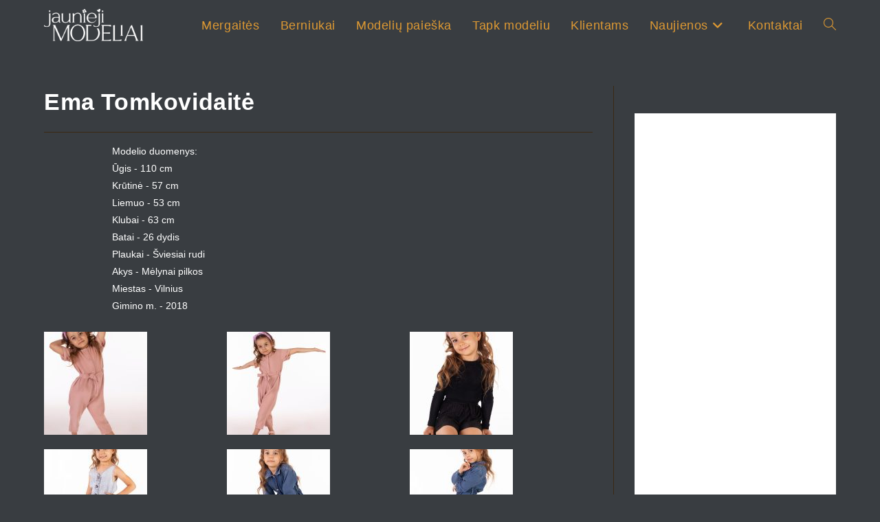

--- FILE ---
content_type: text/html; charset=UTF-8
request_url: https://jauniejimodeliai.lt/ema-tomkovidaite/
body_size: 23135
content:
<!DOCTYPE html>
<html class="html" lang="lt-LT">
<head>
	<meta charset="UTF-8">
	<link rel="profile" href="https://gmpg.org/xfn/11">

	<title>Ema Tomkovidaitė &#8211; Vaikų modelių agentūra Vilniuje ir Kaune</title>
<meta name='robots' content='max-image-preview:large' />
<meta name="viewport" content="width=device-width, initial-scale=1"><link rel="alternate" type="application/rss+xml" title="Vaikų modelių agentūra Vilniuje ir Kaune &raquo; Įrašų RSS srautas" href="https://jauniejimodeliai.lt/feed/" />
<link rel="alternate" title="oEmbed (JSON)" type="application/json+oembed" href="https://jauniejimodeliai.lt/wp-json/oembed/1.0/embed?url=https%3A%2F%2Fjauniejimodeliai.lt%2Fema-tomkovidaite%2F" />
<link rel="alternate" title="oEmbed (XML)" type="text/xml+oembed" href="https://jauniejimodeliai.lt/wp-json/oembed/1.0/embed?url=https%3A%2F%2Fjauniejimodeliai.lt%2Fema-tomkovidaite%2F&#038;format=xml" />
<style id='wp-img-auto-sizes-contain-inline-css'>
img:is([sizes=auto i],[sizes^="auto," i]){contain-intrinsic-size:3000px 1500px}
/*# sourceURL=wp-img-auto-sizes-contain-inline-css */
</style>
<style id='wp-emoji-styles-inline-css'>

	img.wp-smiley, img.emoji {
		display: inline !important;
		border: none !important;
		box-shadow: none !important;
		height: 1em !important;
		width: 1em !important;
		margin: 0 0.07em !important;
		vertical-align: -0.1em !important;
		background: none !important;
		padding: 0 !important;
	}
/*# sourceURL=wp-emoji-styles-inline-css */
</style>
<style id='wp-block-library-inline-css'>
:root{--wp-block-synced-color:#7a00df;--wp-block-synced-color--rgb:122,0,223;--wp-bound-block-color:var(--wp-block-synced-color);--wp-editor-canvas-background:#ddd;--wp-admin-theme-color:#007cba;--wp-admin-theme-color--rgb:0,124,186;--wp-admin-theme-color-darker-10:#006ba1;--wp-admin-theme-color-darker-10--rgb:0,107,160.5;--wp-admin-theme-color-darker-20:#005a87;--wp-admin-theme-color-darker-20--rgb:0,90,135;--wp-admin-border-width-focus:2px}@media (min-resolution:192dpi){:root{--wp-admin-border-width-focus:1.5px}}.wp-element-button{cursor:pointer}:root .has-very-light-gray-background-color{background-color:#eee}:root .has-very-dark-gray-background-color{background-color:#313131}:root .has-very-light-gray-color{color:#eee}:root .has-very-dark-gray-color{color:#313131}:root .has-vivid-green-cyan-to-vivid-cyan-blue-gradient-background{background:linear-gradient(135deg,#00d084,#0693e3)}:root .has-purple-crush-gradient-background{background:linear-gradient(135deg,#34e2e4,#4721fb 50%,#ab1dfe)}:root .has-hazy-dawn-gradient-background{background:linear-gradient(135deg,#faaca8,#dad0ec)}:root .has-subdued-olive-gradient-background{background:linear-gradient(135deg,#fafae1,#67a671)}:root .has-atomic-cream-gradient-background{background:linear-gradient(135deg,#fdd79a,#004a59)}:root .has-nightshade-gradient-background{background:linear-gradient(135deg,#330968,#31cdcf)}:root .has-midnight-gradient-background{background:linear-gradient(135deg,#020381,#2874fc)}:root{--wp--preset--font-size--normal:16px;--wp--preset--font-size--huge:42px}.has-regular-font-size{font-size:1em}.has-larger-font-size{font-size:2.625em}.has-normal-font-size{font-size:var(--wp--preset--font-size--normal)}.has-huge-font-size{font-size:var(--wp--preset--font-size--huge)}.has-text-align-center{text-align:center}.has-text-align-left{text-align:left}.has-text-align-right{text-align:right}.has-fit-text{white-space:nowrap!important}#end-resizable-editor-section{display:none}.aligncenter{clear:both}.items-justified-left{justify-content:flex-start}.items-justified-center{justify-content:center}.items-justified-right{justify-content:flex-end}.items-justified-space-between{justify-content:space-between}.screen-reader-text{border:0;clip-path:inset(50%);height:1px;margin:-1px;overflow:hidden;padding:0;position:absolute;width:1px;word-wrap:normal!important}.screen-reader-text:focus{background-color:#ddd;clip-path:none;color:#444;display:block;font-size:1em;height:auto;left:5px;line-height:normal;padding:15px 23px 14px;text-decoration:none;top:5px;width:auto;z-index:100000}html :where(.has-border-color){border-style:solid}html :where([style*=border-top-color]){border-top-style:solid}html :where([style*=border-right-color]){border-right-style:solid}html :where([style*=border-bottom-color]){border-bottom-style:solid}html :where([style*=border-left-color]){border-left-style:solid}html :where([style*=border-width]){border-style:solid}html :where([style*=border-top-width]){border-top-style:solid}html :where([style*=border-right-width]){border-right-style:solid}html :where([style*=border-bottom-width]){border-bottom-style:solid}html :where([style*=border-left-width]){border-left-style:solid}html :where(img[class*=wp-image-]){height:auto;max-width:100%}:where(figure){margin:0 0 1em}html :where(.is-position-sticky){--wp-admin--admin-bar--position-offset:var(--wp-admin--admin-bar--height,0px)}@media screen and (max-width:600px){html :where(.is-position-sticky){--wp-admin--admin-bar--position-offset:0px}}

/*# sourceURL=wp-block-library-inline-css */
</style><style id='global-styles-inline-css'>
:root{--wp--preset--aspect-ratio--square: 1;--wp--preset--aspect-ratio--4-3: 4/3;--wp--preset--aspect-ratio--3-4: 3/4;--wp--preset--aspect-ratio--3-2: 3/2;--wp--preset--aspect-ratio--2-3: 2/3;--wp--preset--aspect-ratio--16-9: 16/9;--wp--preset--aspect-ratio--9-16: 9/16;--wp--preset--color--black: #000000;--wp--preset--color--cyan-bluish-gray: #abb8c3;--wp--preset--color--white: #ffffff;--wp--preset--color--pale-pink: #f78da7;--wp--preset--color--vivid-red: #cf2e2e;--wp--preset--color--luminous-vivid-orange: #ff6900;--wp--preset--color--luminous-vivid-amber: #fcb900;--wp--preset--color--light-green-cyan: #7bdcb5;--wp--preset--color--vivid-green-cyan: #00d084;--wp--preset--color--pale-cyan-blue: #8ed1fc;--wp--preset--color--vivid-cyan-blue: #0693e3;--wp--preset--color--vivid-purple: #9b51e0;--wp--preset--gradient--vivid-cyan-blue-to-vivid-purple: linear-gradient(135deg,rgb(6,147,227) 0%,rgb(155,81,224) 100%);--wp--preset--gradient--light-green-cyan-to-vivid-green-cyan: linear-gradient(135deg,rgb(122,220,180) 0%,rgb(0,208,130) 100%);--wp--preset--gradient--luminous-vivid-amber-to-luminous-vivid-orange: linear-gradient(135deg,rgb(252,185,0) 0%,rgb(255,105,0) 100%);--wp--preset--gradient--luminous-vivid-orange-to-vivid-red: linear-gradient(135deg,rgb(255,105,0) 0%,rgb(207,46,46) 100%);--wp--preset--gradient--very-light-gray-to-cyan-bluish-gray: linear-gradient(135deg,rgb(238,238,238) 0%,rgb(169,184,195) 100%);--wp--preset--gradient--cool-to-warm-spectrum: linear-gradient(135deg,rgb(74,234,220) 0%,rgb(151,120,209) 20%,rgb(207,42,186) 40%,rgb(238,44,130) 60%,rgb(251,105,98) 80%,rgb(254,248,76) 100%);--wp--preset--gradient--blush-light-purple: linear-gradient(135deg,rgb(255,206,236) 0%,rgb(152,150,240) 100%);--wp--preset--gradient--blush-bordeaux: linear-gradient(135deg,rgb(254,205,165) 0%,rgb(254,45,45) 50%,rgb(107,0,62) 100%);--wp--preset--gradient--luminous-dusk: linear-gradient(135deg,rgb(255,203,112) 0%,rgb(199,81,192) 50%,rgb(65,88,208) 100%);--wp--preset--gradient--pale-ocean: linear-gradient(135deg,rgb(255,245,203) 0%,rgb(182,227,212) 50%,rgb(51,167,181) 100%);--wp--preset--gradient--electric-grass: linear-gradient(135deg,rgb(202,248,128) 0%,rgb(113,206,126) 100%);--wp--preset--gradient--midnight: linear-gradient(135deg,rgb(2,3,129) 0%,rgb(40,116,252) 100%);--wp--preset--font-size--small: 13px;--wp--preset--font-size--medium: 20px;--wp--preset--font-size--large: 36px;--wp--preset--font-size--x-large: 42px;--wp--preset--spacing--20: 0.44rem;--wp--preset--spacing--30: 0.67rem;--wp--preset--spacing--40: 1rem;--wp--preset--spacing--50: 1.5rem;--wp--preset--spacing--60: 2.25rem;--wp--preset--spacing--70: 3.38rem;--wp--preset--spacing--80: 5.06rem;--wp--preset--shadow--natural: 6px 6px 9px rgba(0, 0, 0, 0.2);--wp--preset--shadow--deep: 12px 12px 50px rgba(0, 0, 0, 0.4);--wp--preset--shadow--sharp: 6px 6px 0px rgba(0, 0, 0, 0.2);--wp--preset--shadow--outlined: 6px 6px 0px -3px rgb(255, 255, 255), 6px 6px rgb(0, 0, 0);--wp--preset--shadow--crisp: 6px 6px 0px rgb(0, 0, 0);}:where(.is-layout-flex){gap: 0.5em;}:where(.is-layout-grid){gap: 0.5em;}body .is-layout-flex{display: flex;}.is-layout-flex{flex-wrap: wrap;align-items: center;}.is-layout-flex > :is(*, div){margin: 0;}body .is-layout-grid{display: grid;}.is-layout-grid > :is(*, div){margin: 0;}:where(.wp-block-columns.is-layout-flex){gap: 2em;}:where(.wp-block-columns.is-layout-grid){gap: 2em;}:where(.wp-block-post-template.is-layout-flex){gap: 1.25em;}:where(.wp-block-post-template.is-layout-grid){gap: 1.25em;}.has-black-color{color: var(--wp--preset--color--black) !important;}.has-cyan-bluish-gray-color{color: var(--wp--preset--color--cyan-bluish-gray) !important;}.has-white-color{color: var(--wp--preset--color--white) !important;}.has-pale-pink-color{color: var(--wp--preset--color--pale-pink) !important;}.has-vivid-red-color{color: var(--wp--preset--color--vivid-red) !important;}.has-luminous-vivid-orange-color{color: var(--wp--preset--color--luminous-vivid-orange) !important;}.has-luminous-vivid-amber-color{color: var(--wp--preset--color--luminous-vivid-amber) !important;}.has-light-green-cyan-color{color: var(--wp--preset--color--light-green-cyan) !important;}.has-vivid-green-cyan-color{color: var(--wp--preset--color--vivid-green-cyan) !important;}.has-pale-cyan-blue-color{color: var(--wp--preset--color--pale-cyan-blue) !important;}.has-vivid-cyan-blue-color{color: var(--wp--preset--color--vivid-cyan-blue) !important;}.has-vivid-purple-color{color: var(--wp--preset--color--vivid-purple) !important;}.has-black-background-color{background-color: var(--wp--preset--color--black) !important;}.has-cyan-bluish-gray-background-color{background-color: var(--wp--preset--color--cyan-bluish-gray) !important;}.has-white-background-color{background-color: var(--wp--preset--color--white) !important;}.has-pale-pink-background-color{background-color: var(--wp--preset--color--pale-pink) !important;}.has-vivid-red-background-color{background-color: var(--wp--preset--color--vivid-red) !important;}.has-luminous-vivid-orange-background-color{background-color: var(--wp--preset--color--luminous-vivid-orange) !important;}.has-luminous-vivid-amber-background-color{background-color: var(--wp--preset--color--luminous-vivid-amber) !important;}.has-light-green-cyan-background-color{background-color: var(--wp--preset--color--light-green-cyan) !important;}.has-vivid-green-cyan-background-color{background-color: var(--wp--preset--color--vivid-green-cyan) !important;}.has-pale-cyan-blue-background-color{background-color: var(--wp--preset--color--pale-cyan-blue) !important;}.has-vivid-cyan-blue-background-color{background-color: var(--wp--preset--color--vivid-cyan-blue) !important;}.has-vivid-purple-background-color{background-color: var(--wp--preset--color--vivid-purple) !important;}.has-black-border-color{border-color: var(--wp--preset--color--black) !important;}.has-cyan-bluish-gray-border-color{border-color: var(--wp--preset--color--cyan-bluish-gray) !important;}.has-white-border-color{border-color: var(--wp--preset--color--white) !important;}.has-pale-pink-border-color{border-color: var(--wp--preset--color--pale-pink) !important;}.has-vivid-red-border-color{border-color: var(--wp--preset--color--vivid-red) !important;}.has-luminous-vivid-orange-border-color{border-color: var(--wp--preset--color--luminous-vivid-orange) !important;}.has-luminous-vivid-amber-border-color{border-color: var(--wp--preset--color--luminous-vivid-amber) !important;}.has-light-green-cyan-border-color{border-color: var(--wp--preset--color--light-green-cyan) !important;}.has-vivid-green-cyan-border-color{border-color: var(--wp--preset--color--vivid-green-cyan) !important;}.has-pale-cyan-blue-border-color{border-color: var(--wp--preset--color--pale-cyan-blue) !important;}.has-vivid-cyan-blue-border-color{border-color: var(--wp--preset--color--vivid-cyan-blue) !important;}.has-vivid-purple-border-color{border-color: var(--wp--preset--color--vivid-purple) !important;}.has-vivid-cyan-blue-to-vivid-purple-gradient-background{background: var(--wp--preset--gradient--vivid-cyan-blue-to-vivid-purple) !important;}.has-light-green-cyan-to-vivid-green-cyan-gradient-background{background: var(--wp--preset--gradient--light-green-cyan-to-vivid-green-cyan) !important;}.has-luminous-vivid-amber-to-luminous-vivid-orange-gradient-background{background: var(--wp--preset--gradient--luminous-vivid-amber-to-luminous-vivid-orange) !important;}.has-luminous-vivid-orange-to-vivid-red-gradient-background{background: var(--wp--preset--gradient--luminous-vivid-orange-to-vivid-red) !important;}.has-very-light-gray-to-cyan-bluish-gray-gradient-background{background: var(--wp--preset--gradient--very-light-gray-to-cyan-bluish-gray) !important;}.has-cool-to-warm-spectrum-gradient-background{background: var(--wp--preset--gradient--cool-to-warm-spectrum) !important;}.has-blush-light-purple-gradient-background{background: var(--wp--preset--gradient--blush-light-purple) !important;}.has-blush-bordeaux-gradient-background{background: var(--wp--preset--gradient--blush-bordeaux) !important;}.has-luminous-dusk-gradient-background{background: var(--wp--preset--gradient--luminous-dusk) !important;}.has-pale-ocean-gradient-background{background: var(--wp--preset--gradient--pale-ocean) !important;}.has-electric-grass-gradient-background{background: var(--wp--preset--gradient--electric-grass) !important;}.has-midnight-gradient-background{background: var(--wp--preset--gradient--midnight) !important;}.has-small-font-size{font-size: var(--wp--preset--font-size--small) !important;}.has-medium-font-size{font-size: var(--wp--preset--font-size--medium) !important;}.has-large-font-size{font-size: var(--wp--preset--font-size--large) !important;}.has-x-large-font-size{font-size: var(--wp--preset--font-size--x-large) !important;}
/*# sourceURL=global-styles-inline-css */
</style>

<style id='classic-theme-styles-inline-css'>
/*! This file is auto-generated */
.wp-block-button__link{color:#fff;background-color:#32373c;border-radius:9999px;box-shadow:none;text-decoration:none;padding:calc(.667em + 2px) calc(1.333em + 2px);font-size:1.125em}.wp-block-file__button{background:#32373c;color:#fff;text-decoration:none}
/*# sourceURL=/wp-includes/css/classic-themes.min.css */
</style>
<link rel='stylesheet' id='acf-front-form-elementor-acf-ff-css' href='https://jauniejimodeliai.lt/wp-content/plugins/acf-front-form-elementor/public/css/acf-front-form-elementor.css?ver=2.0.0' media='all' />
<link rel='stylesheet' id='uag-style-9724-css' href='https://jauniejimodeliai.lt/wp-content/uploads/uag-plugin/assets/10000/uag-css-9724.css?ver=1768761894' media='all' />
<link rel='stylesheet' id='oceanwp-style-css' href='https://jauniejimodeliai.lt/wp-content/themes/oceanwp/assets/css/style.min.css?ver=1.0' media='all' />
<link rel='stylesheet' id='child-style-css' href='https://jauniejimodeliai.lt/wp-content/themes/oceanwp-child-theme-master/style.css?ver=6.9' media='all' />
<link rel='stylesheet' id='font-awesome-css' href='https://jauniejimodeliai.lt/wp-content/themes/oceanwp/assets/fonts/fontawesome/css/all.min.css?ver=6.7.2' media='all' />
<link rel='stylesheet' id='simple-line-icons-css' href='https://jauniejimodeliai.lt/wp-content/themes/oceanwp/assets/css/third/simple-line-icons.min.css?ver=2.4.0' media='all' />
<link rel='stylesheet' id='slb_core-css' href='https://jauniejimodeliai.lt/wp-content/plugins/simple-lightbox/client/css/app.css?ver=2.9.4' media='all' />
<link rel='stylesheet' id='dashicons-css' href='https://jauniejimodeliai.lt/wp-includes/css/dashicons.min.css?ver=6.9' media='all' />
<link rel='stylesheet' id='acf-global-css' href='https://jauniejimodeliai.lt/wp-content/plugins/advanced-custom-fields-pro/assets/build/css/acf-global.min.css?ver=6.6.2' media='all' />
<link rel='stylesheet' id='acf-input-css' href='https://jauniejimodeliai.lt/wp-content/plugins/advanced-custom-fields-pro/assets/build/css/acf-input.min.css?ver=6.6.2' media='all' />
<link rel='stylesheet' id='acf-pro-input-css' href='https://jauniejimodeliai.lt/wp-content/plugins/advanced-custom-fields-pro/assets/build/css/pro/acf-pro-input.min.css?ver=6.6.2' media='all' />
<link rel='stylesheet' id='select2-css' href='https://jauniejimodeliai.lt/wp-content/plugins/advanced-custom-fields-pro/assets/inc/select2/4/select2.min.css?ver=4.0.13' media='all' />
<link rel='stylesheet' id='acf-datepicker-css' href='https://jauniejimodeliai.lt/wp-content/plugins/advanced-custom-fields-pro/assets/inc/datepicker/jquery-ui.min.css?ver=1.11.4' media='all' />
<link rel='stylesheet' id='acf-timepicker-css' href='https://jauniejimodeliai.lt/wp-content/plugins/advanced-custom-fields-pro/assets/inc/timepicker/jquery-ui-timepicker-addon.min.css?ver=1.6.1' media='all' />
<link rel='stylesheet' id='wp-color-picker-css' href='https://jauniejimodeliai.lt/wp-admin/css/color-picker.min.css?ver=6.9' media='all' />
<link rel='stylesheet' id='oe-widgets-style-css' href='https://jauniejimodeliai.lt/wp-content/plugins/ocean-extra/assets/css/widgets.css?ver=6.9' media='all' />
<script id="custom-filter-autoclick-js-after">
document.addEventListener('DOMContentLoaded', function () {
            var isMobile = window.innerWidth <= 768;
            var pathname = window.location.pathname;

            // Tikrina ar tiksliai yra /category/modeliu-paieska/ (gali būti su / gale arba be)
            var isModeliuPaieskaPage = pathname === '/category/modeliu-paieska/' || pathname === '/category/modeliu-paieska';

            if (isMobile && isModeliuPaieskaPage) {
                setTimeout(function () {
                    var filterButton = document.querySelector('.wpc-filters-open-widget');
                    if (filterButton) {
                        filterButton.click();
                    }
                }, 500); // laukiam pusės sekundės
            }
        });
        
//# sourceURL=custom-filter-autoclick-js-after
</script>
<script src="https://jauniejimodeliai.lt/wp-includes/js/jquery/jquery.min.js?ver=3.7.1" id="jquery-core-js"></script>
<script src="https://jauniejimodeliai.lt/wp-includes/js/jquery/jquery-migrate.min.js?ver=3.4.1" id="jquery-migrate-js"></script>
<script src="https://jauniejimodeliai.lt/wp-includes/js/jquery/ui/core.min.js?ver=1.13.3" id="jquery-ui-core-js"></script>
<script src="https://jauniejimodeliai.lt/wp-includes/js/jquery/ui/mouse.min.js?ver=1.13.3" id="jquery-ui-mouse-js"></script>
<script src="https://jauniejimodeliai.lt/wp-includes/js/jquery/ui/sortable.min.js?ver=1.13.3" id="jquery-ui-sortable-js"></script>
<script src="https://jauniejimodeliai.lt/wp-includes/js/jquery/ui/resizable.min.js?ver=1.13.3" id="jquery-ui-resizable-js"></script>
<script src="https://jauniejimodeliai.lt/wp-content/plugins/advanced-custom-fields-pro/assets/build/js/acf.min.js?ver=6.6.2" id="acf-js"></script>
<script src="https://jauniejimodeliai.lt/wp-includes/js/dist/dom-ready.min.js?ver=f77871ff7694fffea381" id="wp-dom-ready-js"></script>
<script src="https://jauniejimodeliai.lt/wp-includes/js/dist/hooks.min.js?ver=dd5603f07f9220ed27f1" id="wp-hooks-js"></script>
<script src="https://jauniejimodeliai.lt/wp-includes/js/dist/i18n.min.js?ver=c26c3dc7bed366793375" id="wp-i18n-js"></script>
<script id="wp-i18n-js-after">
wp.i18n.setLocaleData( { 'text direction\u0004ltr': [ 'ltr' ] } );
//# sourceURL=wp-i18n-js-after
</script>
<script id="wp-a11y-js-translations">
( function( domain, translations ) {
	var localeData = translations.locale_data[ domain ] || translations.locale_data.messages;
	localeData[""].domain = domain;
	wp.i18n.setLocaleData( localeData, domain );
} )( "default", {"translation-revision-date":"2025-09-27 20:51:17+0000","generator":"GlotPress\/4.0.1","domain":"messages","locale_data":{"messages":{"":{"domain":"messages","plural-forms":"nplurals=3; plural=(n % 10 == 1 && (n % 100 < 11 || n % 100 > 19)) ? 0 : ((n % 10 >= 2 && n % 10 <= 9 && (n % 100 < 11 || n % 100 > 19)) ? 1 : 2);","lang":"lt"},"Notifications":["Prane\u0161imai"]}},"comment":{"reference":"wp-includes\/js\/dist\/a11y.js"}} );
//# sourceURL=wp-a11y-js-translations
</script>
<script src="https://jauniejimodeliai.lt/wp-includes/js/dist/a11y.min.js?ver=cb460b4676c94bd228ed" id="wp-a11y-js"></script>
<script src="https://jauniejimodeliai.lt/wp-content/plugins/advanced-custom-fields-pro/assets/build/js/acf-input.min.js?ver=6.6.2" id="acf-input-js"></script>
<script src="https://jauniejimodeliai.lt/wp-content/plugins/advanced-custom-fields-pro/assets/build/js/pro/acf-pro-input.min.js?ver=6.6.2" id="acf-pro-input-js"></script>
<script src="https://jauniejimodeliai.lt/wp-content/plugins/advanced-custom-fields-pro/assets/build/js/pro/acf-pro-ui-options-page.min.js?ver=6.6.2" id="acf-pro-ui-options-page-js"></script>
<script src="https://jauniejimodeliai.lt/wp-content/plugins/advanced-custom-fields-pro/assets/inc/select2/4/select2.full.min.js?ver=4.0.13" id="select2-js"></script>
<script src="https://jauniejimodeliai.lt/wp-includes/js/jquery/ui/datepicker.min.js?ver=1.13.3" id="jquery-ui-datepicker-js"></script>
<script id="jquery-ui-datepicker-js-after">
jQuery(function(jQuery){jQuery.datepicker.setDefaults({"closeText":"U\u017edaryti","currentText":"\u0160iandien","monthNames":["sausio","vasario","kovo","baland\u017eio","gegu\u017e\u0117s","bir\u017eelio","liepos","rugpj\u016b\u010dio","rugs\u0117jo","spalio","lapkri\u010dio","gruod\u017eio"],"monthNamesShort":["Sau","Vas","Kov","Bal","Geg","Bir","Lie","Rgp","Rgs","Spa","Lap","Gru"],"nextText":"Toliau","prevText":"Ankstesnis","dayNames":["Sekmadienis","Pirmadienis","Antradienis","Tre\u010diadienis","Ketvirtadienis","Penktadienis","\u0160e\u0161tadienis"],"dayNamesShort":["Sk","Pr","An","Tr","Kt","Pn","\u0160t"],"dayNamesMin":["S","Pr","A","T","K","Pn","\u0160"],"dateFormat":"yy-mm-dd","firstDay":1,"isRTL":false});});
//# sourceURL=jquery-ui-datepicker-js-after
</script>
<script src="https://jauniejimodeliai.lt/wp-content/plugins/advanced-custom-fields-pro/assets/inc/timepicker/jquery-ui-timepicker-addon.min.js?ver=1.6.1" id="acf-timepicker-js"></script>
<script src="https://jauniejimodeliai.lt/wp-includes/js/jquery/ui/draggable.min.js?ver=1.13.3" id="jquery-ui-draggable-js"></script>
<script src="https://jauniejimodeliai.lt/wp-includes/js/jquery/ui/slider.min.js?ver=1.13.3" id="jquery-ui-slider-js"></script>
<script src="https://jauniejimodeliai.lt/wp-includes/js/jquery/jquery.ui.touch-punch.js?ver=0.2.2" id="jquery-touch-punch-js"></script>
<script src="https://jauniejimodeliai.lt/wp-admin/js/iris.min.js?ver=1.0.7" id="iris-js"></script>
<script id="wp-color-picker-js-translations">
( function( domain, translations ) {
	var localeData = translations.locale_data[ domain ] || translations.locale_data.messages;
	localeData[""].domain = domain;
	wp.i18n.setLocaleData( localeData, domain );
} )( "default", {"translation-revision-date":"2025-09-27 20:49:53+0000","generator":"GlotPress\/4.0.1","domain":"messages","locale_data":{"messages":{"":{"domain":"messages","plural-forms":"nplurals=3; plural=(n % 10 == 1 && (n % 100 < 11 || n % 100 > 19)) ? 0 : ((n % 10 >= 2 && n % 10 <= 9 && (n % 100 < 11 || n % 100 > 19)) ? 1 : 2);","lang":"lt"},"Clear color":["I\u0161valyti spalv\u0105"],"Select default color":["Pasirinkite numatyt\u0105 spalv\u0105"],"Color value":["Spalvos reik\u0161m\u0117"],"Select Color":["Pasirinkite spalv\u0105"],"Clear":["I\u0161valyti"],"Default":["Numatytas"]}},"comment":{"reference":"wp-admin\/js\/color-picker.js"}} );
//# sourceURL=wp-color-picker-js-translations
</script>
<script src="https://jauniejimodeliai.lt/wp-admin/js/color-picker.min.js?ver=6.9" id="wp-color-picker-js"></script>
<script src="https://jauniejimodeliai.lt/wp-content/plugins/advanced-custom-fields-pro/assets/inc/color-picker-alpha/wp-color-picker-alpha.js?ver=3.0.0" id="acf-color-picker-alpha-js"></script>
<link rel="https://api.w.org/" href="https://jauniejimodeliai.lt/wp-json/" /><link rel="alternate" title="JSON" type="application/json" href="https://jauniejimodeliai.lt/wp-json/wp/v2/posts/9724" /><link rel="EditURI" type="application/rsd+xml" title="RSD" href="https://jauniejimodeliai.lt/xmlrpc.php?rsd" />
<meta name="generator" content="WordPress 6.9" />
<link rel="canonical" href="https://jauniejimodeliai.lt/ema-tomkovidaite/" />
<link rel='shortlink' href='https://jauniejimodeliai.lt/?p=9724' />
<!--acf-views-styles--><!-- Analytics by WP Statistics - https://wp-statistics.com -->
<style type="text/css" id="filter-everything-inline-css">.wpc-orderby-select{width:100%}.wpc-filters-open-button-container{display:none}.wpc-debug-message{padding:16px;font-size:14px;border:1px dashed #ccc;margin-bottom:20px}.wpc-debug-title{visibility:hidden}.wpc-button-inner,.wpc-chip-content{display:flex;align-items:center}.wpc-icon-html-wrapper{position:relative;margin-right:10px;top:2px}.wpc-icon-html-wrapper span{display:block;height:1px;width:18px;border-radius:3px;background:#2c2d33;margin-bottom:4px;position:relative}span.wpc-icon-line-1:after,span.wpc-icon-line-2:after,span.wpc-icon-line-3:after{content:"";display:block;width:3px;height:3px;border:1px solid #2c2d33;background-color:#fff;position:absolute;top:-2px;box-sizing:content-box}span.wpc-icon-line-3:after{border-radius:50%;left:2px}span.wpc-icon-line-1:after{border-radius:50%;left:5px}span.wpc-icon-line-2:after{border-radius:50%;left:12px}body .wpc-filters-open-button-container a.wpc-filters-open-widget,body .wpc-filters-open-button-container a.wpc-open-close-filters-button{display:inline-block;text-align:left;border:1px solid #2c2d33;border-radius:2px;line-height:1.5;padding:7px 12px;background-color:transparent;color:#2c2d33;box-sizing:border-box;text-decoration:none!important;font-weight:400;transition:none;position:relative}@media screen and (max-width:768px){.wpc_show_bottom_widget .wpc-filters-open-button-container,.wpc_show_open_close_button .wpc-filters-open-button-container{display:block}.wpc_show_bottom_widget .wpc-filters-open-button-container{margin-top:1em;margin-bottom:1em}}</style>
<!-- OceanWP CSS -->
<style type="text/css">
/* Colors */a:hover,a.light:hover,.theme-heading .text::before,.theme-heading .text::after,#top-bar-content >a:hover,#top-bar-social li.oceanwp-email a:hover,#site-navigation-wrap .dropdown-menu >li >a:hover,#site-header.medium-header #medium-searchform button:hover,.oceanwp-mobile-menu-icon a:hover,.blog-entry.post .blog-entry-header .entry-title a:hover,.blog-entry.post .blog-entry-readmore a:hover,.blog-entry.thumbnail-entry .blog-entry-category a,ul.meta li a:hover,.dropcap,.single nav.post-navigation .nav-links .title,body .related-post-title a:hover,body #wp-calendar caption,body .contact-info-widget.default i,body .contact-info-widget.big-icons i,body .custom-links-widget .oceanwp-custom-links li a:hover,body .custom-links-widget .oceanwp-custom-links li a:hover:before,body .posts-thumbnails-widget li a:hover,body .social-widget li.oceanwp-email a:hover,.comment-author .comment-meta .comment-reply-link,#respond #cancel-comment-reply-link:hover,#footer-widgets .footer-box a:hover,#footer-bottom a:hover,#footer-bottom #footer-bottom-menu a:hover,.sidr a:hover,.sidr-class-dropdown-toggle:hover,.sidr-class-menu-item-has-children.active >a,.sidr-class-menu-item-has-children.active >a >.sidr-class-dropdown-toggle,input[type=checkbox]:checked:before{color:#dea652}.single nav.post-navigation .nav-links .title .owp-icon use,.blog-entry.post .blog-entry-readmore a:hover .owp-icon use,body .contact-info-widget.default .owp-icon use,body .contact-info-widget.big-icons .owp-icon use{stroke:#dea652}input[type="button"],input[type="reset"],input[type="submit"],button[type="submit"],.button,#site-navigation-wrap .dropdown-menu >li.btn >a >span,.thumbnail:hover i,.thumbnail:hover .link-post-svg-icon,.post-quote-content,.omw-modal .omw-close-modal,body .contact-info-widget.big-icons li:hover i,body .contact-info-widget.big-icons li:hover .owp-icon,body div.wpforms-container-full .wpforms-form input[type=submit],body div.wpforms-container-full .wpforms-form button[type=submit],body div.wpforms-container-full .wpforms-form .wpforms-page-button,.woocommerce-cart .wp-element-button,.woocommerce-checkout .wp-element-button,.wp-block-button__link{background-color:#dea652}.widget-title{border-color:#dea652}blockquote{border-color:#dea652}.wp-block-quote{border-color:#dea652}#searchform-dropdown{border-color:#dea652}.dropdown-menu .sub-menu{border-color:#dea652}.blog-entry.large-entry .blog-entry-readmore a:hover{border-color:#dea652}.oceanwp-newsletter-form-wrap input[type="email"]:focus{border-color:#dea652}.social-widget li.oceanwp-email a:hover{border-color:#dea652}#respond #cancel-comment-reply-link:hover{border-color:#dea652}body .contact-info-widget.big-icons li:hover i{border-color:#dea652}body .contact-info-widget.big-icons li:hover .owp-icon{border-color:#dea652}#footer-widgets .oceanwp-newsletter-form-wrap input[type="email"]:focus{border-color:#dea652}input[type="button"]:hover,input[type="reset"]:hover,input[type="submit"]:hover,button[type="submit"]:hover,input[type="button"]:focus,input[type="reset"]:focus,input[type="submit"]:focus,button[type="submit"]:focus,.button:hover,.button:focus,#site-navigation-wrap .dropdown-menu >li.btn >a:hover >span,.post-quote-author,.omw-modal .omw-close-modal:hover,body div.wpforms-container-full .wpforms-form input[type=submit]:hover,body div.wpforms-container-full .wpforms-form button[type=submit]:hover,body div.wpforms-container-full .wpforms-form .wpforms-page-button:hover,.woocommerce-cart .wp-element-button:hover,.woocommerce-checkout .wp-element-button:hover,.wp-block-button__link:hover{background-color:rgba(221,153,51,0.5)}table th,table td,hr,.content-area,body.content-left-sidebar #content-wrap .content-area,.content-left-sidebar .content-area,#top-bar-wrap,#site-header,#site-header.top-header #search-toggle,.dropdown-menu ul li,.centered-minimal-page-header,.blog-entry.post,.blog-entry.grid-entry .blog-entry-inner,.blog-entry.thumbnail-entry .blog-entry-bottom,.single-post .entry-title,.single .entry-share-wrap .entry-share,.single .entry-share,.single .entry-share ul li a,.single nav.post-navigation,.single nav.post-navigation .nav-links .nav-previous,#author-bio,#author-bio .author-bio-avatar,#author-bio .author-bio-social li a,#related-posts,#comments,.comment-body,#respond #cancel-comment-reply-link,#blog-entries .type-page,.page-numbers a,.page-numbers span:not(.elementor-screen-only),.page-links span,body #wp-calendar caption,body #wp-calendar th,body #wp-calendar tbody,body .contact-info-widget.default i,body .contact-info-widget.big-icons i,body .contact-info-widget.big-icons .owp-icon,body .contact-info-widget.default .owp-icon,body .posts-thumbnails-widget li,body .tagcloud a{border-color:#3a2913}body,.separate-layout,.has-parallax-footer:not(.separate-layout) #main{background-color:#393d41}a{color:#dea652}a .owp-icon use{stroke:#dea652}a:hover{color:rgba(221,153,51,0.5)}a:hover .owp-icon use{stroke:rgba(221,153,51,0.5)}body .theme-button,body input[type="submit"],body button[type="submit"],body button,body .button,body div.wpforms-container-full .wpforms-form input[type=submit],body div.wpforms-container-full .wpforms-form button[type=submit],body div.wpforms-container-full .wpforms-form .wpforms-page-button,.woocommerce-cart .wp-element-button,.woocommerce-checkout .wp-element-button,.wp-block-button__link{background-color:#dd9933}body .theme-button:hover,body input[type="submit"]:hover,body button[type="submit"]:hover,body button:hover,body .button:hover,body div.wpforms-container-full .wpforms-form input[type=submit]:hover,body div.wpforms-container-full .wpforms-form input[type=submit]:active,body div.wpforms-container-full .wpforms-form button[type=submit]:hover,body div.wpforms-container-full .wpforms-form button[type=submit]:active,body div.wpforms-container-full .wpforms-form .wpforms-page-button:hover,body div.wpforms-container-full .wpforms-form .wpforms-page-button:active,.woocommerce-cart .wp-element-button:hover,.woocommerce-checkout .wp-element-button:hover,.wp-block-button__link:hover{background-color:rgba(221,153,51,0.5)}body .theme-button:hover,body input[type="submit"]:hover,body button[type="submit"]:hover,body button:hover,body .button:hover,body div.wpforms-container-full .wpforms-form input[type=submit]:hover,body div.wpforms-container-full .wpforms-form input[type=submit]:active,body div.wpforms-container-full .wpforms-form button[type=submit]:hover,body div.wpforms-container-full .wpforms-form button[type=submit]:active,body div.wpforms-container-full .wpforms-form .wpforms-page-button:hover,body div.wpforms-container-full .wpforms-form .wpforms-page-button:active,.woocommerce-cart .wp-element-button:hover,.woocommerce-checkout .wp-element-button:hover,.wp-block-button__link:hover{color:#ffffff}body .theme-button,body input[type="submit"],body button[type="submit"],body button,body .button,body div.wpforms-container-full .wpforms-form input[type=submit],body div.wpforms-container-full .wpforms-form button[type=submit],body div.wpforms-container-full .wpforms-form .wpforms-page-button,.woocommerce-cart .wp-element-button,.woocommerce-checkout .wp-element-button,.wp-block-button__link{border-color:#ffffff}body .theme-button:hover,body input[type="submit"]:hover,body button[type="submit"]:hover,body button:hover,body .button:hover,body div.wpforms-container-full .wpforms-form input[type=submit]:hover,body div.wpforms-container-full .wpforms-form input[type=submit]:active,body div.wpforms-container-full .wpforms-form button[type=submit]:hover,body div.wpforms-container-full .wpforms-form button[type=submit]:active,body div.wpforms-container-full .wpforms-form .wpforms-page-button:hover,body div.wpforms-container-full .wpforms-form .wpforms-page-button:active,.woocommerce-cart .wp-element-button:hover,.woocommerce-checkout .wp-element-button:hover,.wp-block-button__link:hover{border-color:rgba(221,153,51,0.5)}form input[type="text"],form input[type="password"],form input[type="email"],form input[type="url"],form input[type="date"],form input[type="month"],form input[type="time"],form input[type="datetime"],form input[type="datetime-local"],form input[type="week"],form input[type="number"],form input[type="search"],form input[type="tel"],form input[type="color"],form select,form textarea,.select2-container .select2-choice,.woocommerce .woocommerce-checkout .select2-container--default .select2-selection--single{border-color:#ffffff}body div.wpforms-container-full .wpforms-form input[type=date],body div.wpforms-container-full .wpforms-form input[type=datetime],body div.wpforms-container-full .wpforms-form input[type=datetime-local],body div.wpforms-container-full .wpforms-form input[type=email],body div.wpforms-container-full .wpforms-form input[type=month],body div.wpforms-container-full .wpforms-form input[type=number],body div.wpforms-container-full .wpforms-form input[type=password],body div.wpforms-container-full .wpforms-form input[type=range],body div.wpforms-container-full .wpforms-form input[type=search],body div.wpforms-container-full .wpforms-form input[type=tel],body div.wpforms-container-full .wpforms-form input[type=text],body div.wpforms-container-full .wpforms-form input[type=time],body div.wpforms-container-full .wpforms-form input[type=url],body div.wpforms-container-full .wpforms-form input[type=week],body div.wpforms-container-full .wpforms-form select,body div.wpforms-container-full .wpforms-form textarea{border-color:#ffffff}form input[type="text"]:focus,form input[type="password"]:focus,form input[type="email"]:focus,form input[type="tel"]:focus,form input[type="url"]:focus,form input[type="search"]:focus,form textarea:focus,.select2-drop-active,.select2-dropdown-open.select2-drop-above .select2-choice,.select2-dropdown-open.select2-drop-above .select2-choices,.select2-drop.select2-drop-above.select2-drop-active,.select2-container-active .select2-choice,.select2-container-active .select2-choices{border-color:#ffffff}body div.wpforms-container-full .wpforms-form input:focus,body div.wpforms-container-full .wpforms-form textarea:focus,body div.wpforms-container-full .wpforms-form select:focus{border-color:#ffffff}form input[type="text"],form input[type="password"],form input[type="email"],form input[type="url"],form input[type="date"],form input[type="month"],form input[type="time"],form input[type="datetime"],form input[type="datetime-local"],form input[type="week"],form input[type="number"],form input[type="search"],form input[type="tel"],form input[type="color"],form select,form textarea,.woocommerce .woocommerce-checkout .select2-container--default .select2-selection--single{background-color:rgba(135,135,135,0.33)}body div.wpforms-container-full .wpforms-form input[type=date],body div.wpforms-container-full .wpforms-form input[type=datetime],body div.wpforms-container-full .wpforms-form input[type=datetime-local],body div.wpforms-container-full .wpforms-form input[type=email],body div.wpforms-container-full .wpforms-form input[type=month],body div.wpforms-container-full .wpforms-form input[type=number],body div.wpforms-container-full .wpforms-form input[type=password],body div.wpforms-container-full .wpforms-form input[type=range],body div.wpforms-container-full .wpforms-form input[type=search],body div.wpforms-container-full .wpforms-form input[type=tel],body div.wpforms-container-full .wpforms-form input[type=text],body div.wpforms-container-full .wpforms-form input[type=time],body div.wpforms-container-full .wpforms-form input[type=url],body div.wpforms-container-full .wpforms-form input[type=week],body div.wpforms-container-full .wpforms-form select,body div.wpforms-container-full .wpforms-form textarea{background-color:rgba(135,135,135,0.33)}form input[type="text"],form input[type="password"],form input[type="email"],form input[type="url"],form input[type="date"],form input[type="month"],form input[type="time"],form input[type="datetime"],form input[type="datetime-local"],form input[type="week"],form input[type="number"],form input[type="search"],form input[type="tel"],form input[type="color"],form select,form textarea{color:#dd9933}body div.wpforms-container-full .wpforms-form input[type=date],body div.wpforms-container-full .wpforms-form input[type=datetime],body div.wpforms-container-full .wpforms-form input[type=datetime-local],body div.wpforms-container-full .wpforms-form input[type=email],body div.wpforms-container-full .wpforms-form input[type=month],body div.wpforms-container-full .wpforms-form input[type=number],body div.wpforms-container-full .wpforms-form input[type=password],body div.wpforms-container-full .wpforms-form input[type=range],body div.wpforms-container-full .wpforms-form input[type=search],body div.wpforms-container-full .wpforms-form input[type=tel],body div.wpforms-container-full .wpforms-form input[type=text],body div.wpforms-container-full .wpforms-form input[type=time],body div.wpforms-container-full .wpforms-form input[type=url],body div.wpforms-container-full .wpforms-form input[type=week],body div.wpforms-container-full .wpforms-form select,body div.wpforms-container-full .wpforms-form textarea{color:#dd9933}label,body div.wpforms-container-full .wpforms-form .wpforms-field-label{color:#dd9933}.page-header .page-header-title,.page-header.background-image-page-header .page-header-title{color:#ffffff}.site-breadcrumbs,.background-image-page-header .site-breadcrumbs{color:#ffffff}.site-breadcrumbs ul li .breadcrumb-sep,.site-breadcrumbs ol li .breadcrumb-sep{color:#ffffff}.site-breadcrumbs a,.background-image-page-header .site-breadcrumbs a{color:#dd9933}.site-breadcrumbs a .owp-icon use,.background-image-page-header .site-breadcrumbs a .owp-icon use{stroke:#dd9933}.site-breadcrumbs a:hover,.background-image-page-header .site-breadcrumbs a:hover{color:rgba(221,153,51,0.5)}.site-breadcrumbs a:hover .owp-icon use,.background-image-page-header .site-breadcrumbs a:hover .owp-icon use{stroke:rgba(221,153,51,0.5)}body{color:#ffffff}h1,h2,h3,h4,h5,h6,.theme-heading,.widget-title,.oceanwp-widget-recent-posts-title,.comment-reply-title,.entry-title,.sidebar-box .widget-title{color:#ffffff}h1{color:#ffffff}h2{color:#ffffff}h3{color:#ffffff}h4{color:#ffffff}/* OceanWP Style Settings CSS */.theme-button,input[type="submit"],button[type="submit"],button,.button,body div.wpforms-container-full .wpforms-form input[type=submit],body div.wpforms-container-full .wpforms-form button[type=submit],body div.wpforms-container-full .wpforms-form .wpforms-page-button{border-style:solid}.theme-button,input[type="submit"],button[type="submit"],button,.button,body div.wpforms-container-full .wpforms-form input[type=submit],body div.wpforms-container-full .wpforms-form button[type=submit],body div.wpforms-container-full .wpforms-form .wpforms-page-button{border-width:1px}form input[type="text"],form input[type="password"],form input[type="email"],form input[type="url"],form input[type="date"],form input[type="month"],form input[type="time"],form input[type="datetime"],form input[type="datetime-local"],form input[type="week"],form input[type="number"],form input[type="search"],form input[type="tel"],form input[type="color"],form select,form textarea,.woocommerce .woocommerce-checkout .select2-container--default .select2-selection--single{border-style:solid}body div.wpforms-container-full .wpforms-form input[type=date],body div.wpforms-container-full .wpforms-form input[type=datetime],body div.wpforms-container-full .wpforms-form input[type=datetime-local],body div.wpforms-container-full .wpforms-form input[type=email],body div.wpforms-container-full .wpforms-form input[type=month],body div.wpforms-container-full .wpforms-form input[type=number],body div.wpforms-container-full .wpforms-form input[type=password],body div.wpforms-container-full .wpforms-form input[type=range],body div.wpforms-container-full .wpforms-form input[type=search],body div.wpforms-container-full .wpforms-form input[type=tel],body div.wpforms-container-full .wpforms-form input[type=text],body div.wpforms-container-full .wpforms-form input[type=time],body div.wpforms-container-full .wpforms-form input[type=url],body div.wpforms-container-full .wpforms-form input[type=week],body div.wpforms-container-full .wpforms-form select,body div.wpforms-container-full .wpforms-form textarea{border-style:solid}form input[type="text"],form input[type="password"],form input[type="email"],form input[type="url"],form input[type="date"],form input[type="month"],form input[type="time"],form input[type="datetime"],form input[type="datetime-local"],form input[type="week"],form input[type="number"],form input[type="search"],form input[type="tel"],form input[type="color"],form select,form textarea{border-radius:3px}body div.wpforms-container-full .wpforms-form input[type=date],body div.wpforms-container-full .wpforms-form input[type=datetime],body div.wpforms-container-full .wpforms-form input[type=datetime-local],body div.wpforms-container-full .wpforms-form input[type=email],body div.wpforms-container-full .wpforms-form input[type=month],body div.wpforms-container-full .wpforms-form input[type=number],body div.wpforms-container-full .wpforms-form input[type=password],body div.wpforms-container-full .wpforms-form input[type=range],body div.wpforms-container-full .wpforms-form input[type=search],body div.wpforms-container-full .wpforms-form input[type=tel],body div.wpforms-container-full .wpforms-form input[type=text],body div.wpforms-container-full .wpforms-form input[type=time],body div.wpforms-container-full .wpforms-form input[type=url],body div.wpforms-container-full .wpforms-form input[type=week],body div.wpforms-container-full .wpforms-form select,body div.wpforms-container-full .wpforms-form textarea{border-radius:3px}.page-numbers a,.page-numbers span:not(.elementor-screen-only),.page-links span{background-color:#393d41}.page-numbers a:hover,.page-links a:hover span,.page-numbers.current,.page-numbers.current:hover{background-color:rgba(57,61,65,0.5)}.page-numbers a,.page-numbers span:not(.elementor-screen-only),.page-links span{color:#ffffff}.page-numbers a .owp-icon use{stroke:#ffffff}.page-numbers a:hover,.page-links a:hover span,.page-numbers.current,.page-numbers.current:hover{color:rgba(221,153,51,0.5)}.page-numbers a:hover .owp-icon use{stroke:rgba(221,153,51,0.5)}.page-numbers a,.page-numbers span:not(.elementor-screen-only),.page-links span{border-color:#393d41}.page-numbers a:hover,.page-links a:hover span,.page-numbers.current,.page-numbers.current:hover{border-color:rgba(57,61,65,0.5)}#scroll-top{background-color:#393d41}#scroll-top:hover{background-color:#393d41}#scroll-top:hover{color:#7a0600}#scroll-top:hover .owp-icon use{stroke:#ffffff}/* Header */#site-header,.has-transparent-header .is-sticky #site-header,.has-vh-transparent .is-sticky #site-header.vertical-header,#searchform-header-replace{background-color:#393d41}#site-header.has-header-media .overlay-header-media{background-color:#e1b991}#site-header{border-color:#393d41}#site-logo #site-logo-inner a img,#site-header.center-header #site-navigation-wrap .middle-site-logo a img{max-width:500px}@media (max-width:480px){#site-logo #site-logo-inner a img,#site-header.center-header #site-navigation-wrap .middle-site-logo a img{max-width:120px}}#site-header #site-logo #site-logo-inner a img,#site-header.center-header #site-navigation-wrap .middle-site-logo a img{max-height:47px}#site-navigation-wrap .dropdown-menu >li >a,.oceanwp-mobile-menu-icon a,#searchform-header-replace-close{color:#dd9933}#site-navigation-wrap .dropdown-menu >li >a .owp-icon use,.oceanwp-mobile-menu-icon a .owp-icon use,#searchform-header-replace-close .owp-icon use{stroke:#dd9933}#site-navigation-wrap .dropdown-menu >li >a:hover,.oceanwp-mobile-menu-icon a:hover,#searchform-header-replace-close:hover{color:#ffffff}#site-navigation-wrap .dropdown-menu >li >a:hover .owp-icon use,.oceanwp-mobile-menu-icon a:hover .owp-icon use,#searchform-header-replace-close:hover .owp-icon use{stroke:#ffffff}#site-navigation-wrap .dropdown-menu >.current-menu-item >a,#site-navigation-wrap .dropdown-menu >.current-menu-ancestor >a,#site-navigation-wrap .dropdown-menu >.current-menu-item >a:hover,#site-navigation-wrap .dropdown-menu >.current-menu-ancestor >a:hover{color:#ffffff}#site-navigation-wrap .dropdown-menu >li >a{background-color:#393d41}#site-navigation-wrap .dropdown-menu >li >a:hover,#site-navigation-wrap .dropdown-menu >li.sfHover >a{background-color:rgba(57,61,65,0.49)}#site-navigation-wrap .dropdown-menu >.current-menu-item >a,#site-navigation-wrap .dropdown-menu >.current-menu-ancestor >a,#site-navigation-wrap .dropdown-menu >.current-menu-item >a:hover,#site-navigation-wrap .dropdown-menu >.current-menu-ancestor >a:hover{background-color:rgba(221,153,51,0.3)}.dropdown-menu .sub-menu,#searchform-dropdown,.current-shop-items-dropdown{background-color:#393d41}.dropdown-menu .sub-menu,#searchform-dropdown,.current-shop-items-dropdown{border-color:#393d41}.dropdown-menu ul li.menu-item,.navigation >ul >li >ul.megamenu.sub-menu >li,.navigation .megamenu li ul.sub-menu{border-color:#ffffff}.dropdown-menu ul li a.menu-link{color:#dd9933}.dropdown-menu ul li a.menu-link .owp-icon use{stroke:#dd9933}.dropdown-menu ul li a.menu-link:hover{color:#ffffff}.dropdown-menu ul li a.menu-link:hover .owp-icon use{stroke:#ffffff}.dropdown-menu ul li a.menu-link:hover{background-color:rgba(221,153,51,0.5)}.dropdown-menu ul >.current-menu-item >a.menu-link{color:#dd9933}.navigation li.mega-cat .mega-cat-title{background-color:#ffffff}.navigation li.mega-cat .mega-cat-title{color:#ffffff}.navigation li.mega-cat ul li .mega-post-title a{color:#dd9933}.navigation li.mega-cat ul li .mega-post-title a:hover{color:#ffffff}.navigation li.mega-cat ul li .mega-post-date{color:#ffffff}.navigation li.mega-cat ul li .mega-post-date .owp-icon use{stroke:#ffffff}#sidr,#mobile-dropdown{background-color:#393d41}body .sidr a,body .sidr-class-dropdown-toggle,#mobile-dropdown ul li a,#mobile-dropdown ul li a .dropdown-toggle,#mobile-fullscreen ul li a,#mobile-fullscreen .oceanwp-social-menu.simple-social ul li a{color:#dd9933}#mobile-fullscreen a.close .close-icon-inner,#mobile-fullscreen a.close .close-icon-inner::after{background-color:#dd9933}body .sidr a:hover,body .sidr-class-dropdown-toggle:hover,body .sidr-class-dropdown-toggle .fa,body .sidr-class-menu-item-has-children.active >a,body .sidr-class-menu-item-has-children.active >a >.sidr-class-dropdown-toggle,#mobile-dropdown ul li a:hover,#mobile-dropdown ul li a .dropdown-toggle:hover,#mobile-dropdown .menu-item-has-children.active >a,#mobile-dropdown .menu-item-has-children.active >a >.dropdown-toggle,#mobile-fullscreen ul li a:hover,#mobile-fullscreen .oceanwp-social-menu.simple-social ul li a:hover{color:rgba(221,153,51,0.5)}#mobile-fullscreen a.close:hover .close-icon-inner,#mobile-fullscreen a.close:hover .close-icon-inner::after{background-color:rgba(221,153,51,0.5)}body .sidr-class-mobile-searchform input,body .sidr-class-mobile-searchform input:focus,#mobile-dropdown #mobile-menu-search form input,#mobile-fullscreen #mobile-search input,#mobile-fullscreen #mobile-search .search-text{color:#ffffff}.sidr-class-mobile-searchform button,#mobile-dropdown #mobile-menu-search form button{color:#393d41}.sidr-class-mobile-searchform button .owp-icon use,#mobile-dropdown #mobile-menu-search form button .owp-icon use{stroke:#393d41}.sidr-class-mobile-searchform button:hover,#mobile-dropdown #mobile-menu-search form button:hover{color:rgba(57,61,65,0.2)}.sidr-class-mobile-searchform button:hover .owp-icon use,#mobile-dropdown #mobile-menu-search form button:hover .owp-icon use{stroke:rgba(57,61,65,0.2)}/* Blog CSS */.loader-ellips__dot{background-color:#ffffff}.blog-entry.post .blog-entry-header .entry-title a{color:#ffffff}.blog-entry ul.meta li i{color:#dd9933}.blog-entry ul.meta li .owp-icon use{stroke:#dd9933}.single-post ul.meta li i{color:#dd9933}.single-post ul.meta li .owp-icon use{stroke:#dd9933}.single-post .entry-title{color:#ffffff}.ocean-single-post-header ul.meta-item li a:hover{color:#333333}/* Sidebar */.widget-area{background-color:#393d41}.widget-area .sidebar-box{background-color:#393d41}.sidebar-box .widget-title{color:#dd9933}.widget-title{border-color:#393d41}.sidebar-box,.footer-box{color:#dd9933}/* Footer Widgets */#footer-widgets{background-color:#393d41}#footer-widgets,#footer-widgets p,#footer-widgets li a:before,#footer-widgets .contact-info-widget span.oceanwp-contact-title,#footer-widgets .recent-posts-date,#footer-widgets .recent-posts-comments,#footer-widgets .widget-recent-posts-icons li .fa{color:#ffffff}#footer-widgets li,#footer-widgets #wp-calendar caption,#footer-widgets #wp-calendar th,#footer-widgets #wp-calendar tbody,#footer-widgets .contact-info-widget i,#footer-widgets .oceanwp-newsletter-form-wrap input[type="email"],#footer-widgets .posts-thumbnails-widget li,#footer-widgets .social-widget li a{border-color:#393d41}#footer-widgets .contact-info-widget .owp-icon{border-color:#393d41}#footer-widgets .footer-box a,#footer-widgets a{color:#dd9933}#footer-widgets .footer-box a:hover,#footer-widgets a:hover{color:rgba(221,153,51,0.5)}/* Footer Copyright */#footer-bottom{background-color:#393d41}#footer-bottom a:hover,#footer-bottom #footer-bottom-menu a:hover{color:#dd9933}/* Typography */body{font-size:14px;line-height:1.8}h1,h2,h3,h4,h5,h6,.theme-heading,.widget-title,.oceanwp-widget-recent-posts-title,.comment-reply-title,.entry-title,.sidebar-box .widget-title{line-height:1.4}h1{font-size:23px;line-height:1.4}h2{font-size:20px;line-height:1.4}h3{font-size:18px;line-height:1.4}h4{font-size:17px;line-height:1.4}h5{font-size:14px;line-height:1.4}h6{font-size:15px;line-height:1.4}.page-header .page-header-title,.page-header.background-image-page-header .page-header-title{font-size:32px;line-height:1.4}.page-header .page-subheading{font-size:15px;line-height:1.8}.site-breadcrumbs,.site-breadcrumbs a{font-size:13px;line-height:1.4}#top-bar-content,#top-bar-social-alt{font-size:12px;line-height:1.8}#site-logo a.site-logo-text{font-size:24px;line-height:1.8}#site-navigation-wrap .dropdown-menu >li >a,#site-header.full_screen-header .fs-dropdown-menu >li >a,#site-header.top-header #site-navigation-wrap .dropdown-menu >li >a,#site-header.center-header #site-navigation-wrap .dropdown-menu >li >a,#site-header.medium-header #site-navigation-wrap .dropdown-menu >li >a,.oceanwp-mobile-menu-icon a{font-size:18px}.dropdown-menu ul li a.menu-link,#site-header.full_screen-header .fs-dropdown-menu ul.sub-menu li a{font-size:12px;line-height:1.2;letter-spacing:.6px}.sidr-class-dropdown-menu li a,a.sidr-class-toggle-sidr-close,#mobile-dropdown ul li a,body #mobile-fullscreen ul li a{font-size:15px;line-height:1.8}.blog-entry.post .blog-entry-header .entry-title a{font-size:24px;line-height:1.4}.ocean-single-post-header .single-post-title{font-size:34px;line-height:1.4;letter-spacing:.6px}.ocean-single-post-header ul.meta-item li,.ocean-single-post-header ul.meta-item li a{font-size:13px;line-height:1.4;letter-spacing:.6px}.ocean-single-post-header .post-author-name,.ocean-single-post-header .post-author-name a{font-size:14px;line-height:1.4;letter-spacing:.6px}.ocean-single-post-header .post-author-description{font-size:12px;line-height:1.4;letter-spacing:.6px}.single-post .entry-title{line-height:1.4;letter-spacing:.6px}.single-post ul.meta li,.single-post ul.meta li a{font-size:14px;line-height:1.4;letter-spacing:.6px}.sidebar-box .widget-title,.sidebar-box.widget_block .wp-block-heading{font-size:13px;line-height:1;letter-spacing:1px}#footer-widgets .footer-box .widget-title{font-size:13px;line-height:1;letter-spacing:1px}#footer-bottom #copyright{font-size:12px;line-height:1}#footer-bottom #footer-bottom-menu{font-size:12px;line-height:1}.woocommerce-store-notice.demo_store{line-height:2;letter-spacing:1.5px}.demo_store .woocommerce-store-notice__dismiss-link{line-height:2;letter-spacing:1.5px}.woocommerce ul.products li.product li.title h2,.woocommerce ul.products li.product li.title a{font-size:14px;line-height:1.5}.woocommerce ul.products li.product li.category,.woocommerce ul.products li.product li.category a{font-size:12px;line-height:1}.woocommerce ul.products li.product .price{font-size:18px;line-height:1}.woocommerce ul.products li.product .button,.woocommerce ul.products li.product .product-inner .added_to_cart{font-size:12px;line-height:1.5;letter-spacing:1px}.woocommerce ul.products li.owp-woo-cond-notice span,.woocommerce ul.products li.owp-woo-cond-notice a{font-size:16px;line-height:1;letter-spacing:1px;font-weight:600;text-transform:capitalize}.woocommerce div.product .product_title{font-size:24px;line-height:1.4;letter-spacing:.6px}.woocommerce div.product p.price{font-size:36px;line-height:1}.woocommerce .owp-btn-normal .summary form button.button,.woocommerce .owp-btn-big .summary form button.button,.woocommerce .owp-btn-very-big .summary form button.button{font-size:12px;line-height:1.5;letter-spacing:1px;text-transform:uppercase}.woocommerce div.owp-woo-single-cond-notice span,.woocommerce div.owp-woo-single-cond-notice a{font-size:18px;line-height:2;letter-spacing:1.5px;font-weight:600;text-transform:capitalize}.ocean-preloader--active .preloader-after-content{font-size:20px;line-height:1.8;letter-spacing:.6px}
</style></head>

<body class="wp-singular post-template-default single single-post postid-9724 single-format-standard wp-custom-logo wp-embed-responsive wp-theme-oceanwp wp-child-theme-oceanwp-child-theme-master oceanwp-theme dropdown-mobile default-breakpoint has-sidebar content-right-sidebar post-in-category-mergaites page-header-disabled has-breadcrumbs has-blog-grid wpc_show_open_close_button wpc_show_bottom_widget" itemscope="itemscope" itemtype="https://schema.org/Article">

	
	
	<div id="outer-wrap" class="site clr">

		<a class="skip-link screen-reader-text" href="#main">Skip to content</a>

		
		<div id="wrap" class="clr">

			
			
<header id="site-header" class="minimal-header clr" data-height="74" itemscope="itemscope" itemtype="https://schema.org/WPHeader" role="banner">

	
					
			<div id="site-header-inner" class="clr container">

				
				

<div id="site-logo" class="clr" itemscope itemtype="https://schema.org/Brand" >

	
	<div id="site-logo-inner" class="clr">

		<a href="https://jauniejimodeliai.lt/" class="custom-logo-link" rel="home"><img width="2558" height="836" src="https://jauniejimodeliai.lt/wp-content/uploads/2025/09/cropped-Asset-104-scaled-2.png" class="custom-logo" alt="Vaikų modelių agentūra Vilniuje ir Kaune" decoding="async" fetchpriority="high" srcset="https://jauniejimodeliai.lt/wp-content/uploads/2025/09/cropped-Asset-104-scaled-2.png 2558w, https://jauniejimodeliai.lt/wp-content/uploads/2025/09/cropped-Asset-104-scaled-2-300x98.png 300w, https://jauniejimodeliai.lt/wp-content/uploads/2025/09/cropped-Asset-104-scaled-2-1024x335.png 1024w, https://jauniejimodeliai.lt/wp-content/uploads/2025/09/cropped-Asset-104-scaled-2-768x251.png 768w, https://jauniejimodeliai.lt/wp-content/uploads/2025/09/cropped-Asset-104-scaled-2-1536x502.png 1536w, https://jauniejimodeliai.lt/wp-content/uploads/2025/09/cropped-Asset-104-scaled-2-2048x669.png 2048w" sizes="(max-width: 2558px) 100vw, 2558px" /></a>
	</div><!-- #site-logo-inner -->

	
	
</div><!-- #site-logo -->

			<div id="site-navigation-wrap" class="clr">
			
			
			
			<nav id="site-navigation" class="navigation main-navigation clr" itemscope="itemscope" itemtype="https://schema.org/SiteNavigationElement" role="navigation" >

				<ul id="menu-mainmenu" class="main-menu dropdown-menu sf-menu"><li id="menu-item-7928" class="menu-item menu-item-type-taxonomy menu-item-object-category current-post-ancestor current-menu-parent current-post-parent menu-item-7928"><a href="https://jauniejimodeliai.lt/category/modeliu-paieska/mergaites/" class="menu-link"><span class="text-wrap">Mergaitės</span></a></li><li id="menu-item-7929" class="menu-item menu-item-type-taxonomy menu-item-object-category menu-item-7929"><a href="https://jauniejimodeliai.lt/category/modeliu-paieska/berniukai/" class="menu-link"><span class="text-wrap">Berniukai</span></a></li><li id="menu-item-8005" class="menu-item menu-item-type-taxonomy menu-item-object-category current-post-ancestor menu-item-8005"><a href="https://jauniejimodeliai.lt/category/modeliu-paieska/" class="menu-link"><span class="text-wrap">Modelių paieška</span></a></li><li id="menu-item-7927" class="menu-item menu-item-type-post_type menu-item-object-page menu-item-7927"><a href="https://jauniejimodeliai.lt/tapk-modeliu/" class="menu-link"><span class="text-wrap">Tapk modeliu</span></a></li><li id="menu-item-7923" class="menu-item menu-item-type-post_type menu-item-object-page menu-item-7923"><a href="https://jauniejimodeliai.lt/klientams/" class="menu-link"><span class="text-wrap">Klientams</span></a></li><li id="menu-item-7930" class="menu-item menu-item-type-taxonomy menu-item-object-category menu-item-has-children dropdown menu-item-7930"><a href="https://jauniejimodeliai.lt/category/naujienos/" class="menu-link"><span class="text-wrap">Naujienos<i class="nav-arrow fa fa-angle-down" aria-hidden="true" role="img"></i></span></a>
<ul class="sub-menu">
	<li id="menu-item-7932" class="menu-item menu-item-type-taxonomy menu-item-object-category menu-item-7932"><a href="https://jauniejimodeliai.lt/category/naujienos/lietuvoje/" class="menu-link"><span class="text-wrap">Lietuvoje</span></a></li>	<li id="menu-item-7934" class="menu-item menu-item-type-taxonomy menu-item-object-category menu-item-7934"><a href="https://jauniejimodeliai.lt/category/naujienos/uzsienyje/" class="menu-link"><span class="text-wrap">Užsienyje</span></a></li>	<li id="menu-item-7931" class="menu-item menu-item-type-taxonomy menu-item-object-category menu-item-7931"><a href="https://jauniejimodeliai.lt/category/naujienos/grozis-ir-sveikata/" class="menu-link"><span class="text-wrap">Grožis ir sveikata</span></a></li>	<li id="menu-item-7933" class="menu-item menu-item-type-taxonomy menu-item-object-category menu-item-7933"><a href="https://jauniejimodeliai.lt/category/naujienos/modeliu-gyvenimas/" class="menu-link"><span class="text-wrap">Modelių gyvenimas</span></a></li></ul>
</li><li id="menu-item-7924" class="menu-item menu-item-type-post_type menu-item-object-page menu-item-7924"><a href="https://jauniejimodeliai.lt/kontaktai/" class="menu-link"><span class="text-wrap">Kontaktai</span></a></li><li class="search-toggle-li" ><a href="https://jauniejimodeliai.lt/#" class="site-search-toggle search-dropdown-toggle"><span class="screen-reader-text">Toggle website search</span><i class=" icon-magnifier" aria-hidden="true" role="img"></i></a></li></ul>
<div id="searchform-dropdown" class="header-searchform-wrap clr" >
	
<form aria-label="Search this website" role="search" method="get" class="searchform" action="https://jauniejimodeliai.lt/">	
	<input aria-label="Insert search query" type="search" id="ocean-search-form-1" class="field" autocomplete="off" placeholder="Search" name="s">
		</form>
</div><!-- #searchform-dropdown -->

			</nav><!-- #site-navigation -->

			
			
					</div><!-- #site-navigation-wrap -->
			
		
	
				
	
	<div class="oceanwp-mobile-menu-icon clr mobile-right">

		
		
		
		<a href="https://jauniejimodeliai.lt/#mobile-menu-toggle" class="mobile-menu"  aria-label="Mobile Menu">
							<i class="fa fa-bars" aria-hidden="true"></i>
								<span class="oceanwp-text">Menu</span>
				<span class="oceanwp-close-text">Close</span>
						</a>

		
		
		
	</div><!-- #oceanwp-mobile-menu-navbar -->

	

			</div><!-- #site-header-inner -->

			
<div id="mobile-dropdown" class="clr" >

	<nav class="clr" itemscope="itemscope" itemtype="https://schema.org/SiteNavigationElement">

		
	<div id="mobile-nav" class="navigation clr">

		<ul id="menu-mainmenu-1" class="menu"><li class="menu-item menu-item-type-taxonomy menu-item-object-category current-post-ancestor current-menu-parent current-post-parent menu-item-7928"><a href="https://jauniejimodeliai.lt/category/modeliu-paieska/mergaites/">Mergaitės</a></li>
<li class="menu-item menu-item-type-taxonomy menu-item-object-category menu-item-7929"><a href="https://jauniejimodeliai.lt/category/modeliu-paieska/berniukai/">Berniukai</a></li>
<li class="menu-item menu-item-type-taxonomy menu-item-object-category current-post-ancestor menu-item-8005"><a href="https://jauniejimodeliai.lt/category/modeliu-paieska/">Modelių paieška</a></li>
<li class="menu-item menu-item-type-post_type menu-item-object-page menu-item-7927"><a href="https://jauniejimodeliai.lt/tapk-modeliu/">Tapk modeliu</a></li>
<li class="menu-item menu-item-type-post_type menu-item-object-page menu-item-7923"><a href="https://jauniejimodeliai.lt/klientams/">Klientams</a></li>
<li class="menu-item menu-item-type-taxonomy menu-item-object-category menu-item-has-children menu-item-7930"><a href="https://jauniejimodeliai.lt/category/naujienos/">Naujienos</a>
<ul class="sub-menu">
	<li class="menu-item menu-item-type-taxonomy menu-item-object-category menu-item-7932"><a href="https://jauniejimodeliai.lt/category/naujienos/lietuvoje/">Lietuvoje</a></li>
	<li class="menu-item menu-item-type-taxonomy menu-item-object-category menu-item-7934"><a href="https://jauniejimodeliai.lt/category/naujienos/uzsienyje/">Užsienyje</a></li>
	<li class="menu-item menu-item-type-taxonomy menu-item-object-category menu-item-7931"><a href="https://jauniejimodeliai.lt/category/naujienos/grozis-ir-sveikata/">Grožis ir sveikata</a></li>
	<li class="menu-item menu-item-type-taxonomy menu-item-object-category menu-item-7933"><a href="https://jauniejimodeliai.lt/category/naujienos/modeliu-gyvenimas/">Modelių gyvenimas</a></li>
</ul>
</li>
<li class="menu-item menu-item-type-post_type menu-item-object-page menu-item-7924"><a href="https://jauniejimodeliai.lt/kontaktai/">Kontaktai</a></li>
</ul>
	</div>


<div id="mobile-menu-search" class="clr">
	<form aria-label="Search this website" method="get" action="https://jauniejimodeliai.lt/" class="mobile-searchform">
		<input aria-label="Insert search query" value="" class="field" id="ocean-mobile-search-2" type="search" name="s" autocomplete="off" placeholder="Search" />
		<button aria-label="Submit search" type="submit" class="searchform-submit">
			<i class=" icon-magnifier" aria-hidden="true" role="img"></i>		</button>
					</form>
</div><!-- .mobile-menu-search -->

	</nav>

</div>

			
			
		
		
</header><!-- #site-header -->


			
			<main id="main" class="site-main clr"  role="main">

				
	
	<div id="content-wrap" class="container clr">

		
		<div id="primary" class="content-area clr">

			<div class="wpc-filters-open-button-container wpc-open-button-">
    <a class="wpc-filters-open-widget" href="javascript:void(0);" data-wid=""><span class="wpc-button-inner"><span class="wpc-icon-html-wrapper">
    <span class="wpc-icon-line-1"></span>
    <span class="wpc-icon-line-2"></span>
    <span class="wpc-icon-line-3"></span>
</span>
    <span class="wpc-filters-button-text">Filters</span></span></a>
</div>
			<div id="content" class="site-content clr">

				
				
<article id="post-9724">

	

<header class="entry-header clr">
	<h2 class="single-post-title entry-title" itemprop="headline">Ema Tomkovidaitė</h2><!-- .single-post-title -->
</header><!-- .entry-header -->

<style>
	 .container {
		 // display: flex;
		 justify-content: center;
		 align-items: center;
	 }
	 
	 .content {
		 max-width: 600px; /* Adjust the maximum width as needed */
		 margin: 0 auto;
	 }
	 </style><div class="container">
		 <div class="content">Modelio duomenys: <br> Ūgis - 110 cm<br>Krūtinė - 57 cm<br>Liemuo - 53 cm<br>Klubai - 63 cm<br>Batai - 26 dydis<br>Plaukai - Šviesiai rudi <br>Akys - Mėlynai pilkos <br>Miestas - Vilnius <br>Gimino m. - 2018<br><br></div>
		 </div>

<div class="entry-content clr" itemprop="text">
	<div id='gallery-1' class='gallery galleryid-9724 gallery-columns-3 gallery-size-thumbnail'><figure class='gallery-item'>
			<div class='gallery-icon portrait'>
				<a href="https://jauniejimodeliai.lt/ema-tomkovidaite/20230620_ema-tomkovidaite_001/" data-slb-active="1" data-slb-asset="1156373854" data-slb-internal="9725" data-slb-group="9724"><img decoding="async" width="150" height="150" src="https://jauniejimodeliai.lt/wp-content/uploads/2024/01/20230620_Ema-Tomkovidaite_001-150x150.jpg" class="attachment-thumbnail size-thumbnail" alt="" srcset="https://jauniejimodeliai.lt/wp-content/uploads/2024/01/20230620_Ema-Tomkovidaite_001-150x150.jpg 150w, https://jauniejimodeliai.lt/wp-content/uploads/2024/01/20230620_Ema-Tomkovidaite_001-600x600.jpg 600w" sizes="(max-width: 150px) 100vw, 150px" /></a>
			</div></figure><figure class='gallery-item'>
			<div class='gallery-icon portrait'>
				<a href="https://jauniejimodeliai.lt/ema-tomkovidaite/20230620_ema-tomkovidaite_002/" data-slb-active="1" data-slb-asset="1252690960" data-slb-internal="9726" data-slb-group="9724"><img decoding="async" width="150" height="150" src="https://jauniejimodeliai.lt/wp-content/uploads/2024/01/20230620_Ema-Tomkovidaite_002-150x150.jpg" class="attachment-thumbnail size-thumbnail" alt="" srcset="https://jauniejimodeliai.lt/wp-content/uploads/2024/01/20230620_Ema-Tomkovidaite_002-150x150.jpg 150w, https://jauniejimodeliai.lt/wp-content/uploads/2024/01/20230620_Ema-Tomkovidaite_002-600x600.jpg 600w" sizes="(max-width: 150px) 100vw, 150px" /></a>
			</div></figure><figure class='gallery-item'>
			<div class='gallery-icon portrait'>
				<a href="https://jauniejimodeliai.lt/ema-tomkovidaite/20230620_ema-tomkovidaite_006/" data-slb-active="1" data-slb-asset="820399416" data-slb-internal="9727" data-slb-group="9724"><img decoding="async" width="150" height="150" src="https://jauniejimodeliai.lt/wp-content/uploads/2024/01/20230620_Ema-Tomkovidaite_006-150x150.jpg" class="attachment-thumbnail size-thumbnail" alt="" srcset="https://jauniejimodeliai.lt/wp-content/uploads/2024/01/20230620_Ema-Tomkovidaite_006-150x150.jpg 150w, https://jauniejimodeliai.lt/wp-content/uploads/2024/01/20230620_Ema-Tomkovidaite_006-600x600.jpg 600w" sizes="(max-width: 150px) 100vw, 150px" /></a>
			</div></figure><figure class='gallery-item'>
			<div class='gallery-icon portrait'>
				<a href="https://jauniejimodeliai.lt/ema-tomkovidaite/20230620_ema-tomkovidaite_008/" data-slb-active="1" data-slb-asset="881483637" data-slb-internal="9728" data-slb-group="9724"><img loading="lazy" decoding="async" width="150" height="150" src="https://jauniejimodeliai.lt/wp-content/uploads/2024/01/20230620_Ema-Tomkovidaite_008-150x150.jpg" class="attachment-thumbnail size-thumbnail" alt="" srcset="https://jauniejimodeliai.lt/wp-content/uploads/2024/01/20230620_Ema-Tomkovidaite_008-150x150.jpg 150w, https://jauniejimodeliai.lt/wp-content/uploads/2024/01/20230620_Ema-Tomkovidaite_008-600x600.jpg 600w" sizes="auto, (max-width: 150px) 100vw, 150px" /></a>
			</div></figure><figure class='gallery-item'>
			<div class='gallery-icon portrait'>
				<a href="https://jauniejimodeliai.lt/ema-tomkovidaite/20230620_ema-tomkovidaite_009/" data-slb-active="1" data-slb-asset="1040037249" data-slb-internal="9729" data-slb-group="9724"><img loading="lazy" decoding="async" width="150" height="150" src="https://jauniejimodeliai.lt/wp-content/uploads/2024/01/20230620_Ema-Tomkovidaite_009-150x150.jpg" class="attachment-thumbnail size-thumbnail" alt="" srcset="https://jauniejimodeliai.lt/wp-content/uploads/2024/01/20230620_Ema-Tomkovidaite_009-150x150.jpg 150w, https://jauniejimodeliai.lt/wp-content/uploads/2024/01/20230620_Ema-Tomkovidaite_009-600x600.jpg 600w" sizes="auto, (max-width: 150px) 100vw, 150px" /></a>
			</div></figure><figure class='gallery-item'>
			<div class='gallery-icon portrait'>
				<a href="https://jauniejimodeliai.lt/ema-tomkovidaite/20230620_ema-tomkovidaite_010/" data-slb-active="1" data-slb-asset="1168315857" data-slb-internal="9730" data-slb-group="9724"><img loading="lazy" decoding="async" width="150" height="150" src="https://jauniejimodeliai.lt/wp-content/uploads/2024/01/20230620_Ema-Tomkovidaite_010-150x150.jpg" class="attachment-thumbnail size-thumbnail" alt="" srcset="https://jauniejimodeliai.lt/wp-content/uploads/2024/01/20230620_Ema-Tomkovidaite_010-150x150.jpg 150w, https://jauniejimodeliai.lt/wp-content/uploads/2024/01/20230620_Ema-Tomkovidaite_010-600x600.jpg 600w" sizes="auto, (max-width: 150px) 100vw, 150px" /></a>
			</div></figure><figure class='gallery-item'>
			<div class='gallery-icon portrait'>
				<a href="https://jauniejimodeliai.lt/ema-tomkovidaite/20230620_ema-tomkovidaite_013/" data-slb-active="1" data-slb-asset="2129047146" data-slb-internal="9731" data-slb-group="9724"><img loading="lazy" decoding="async" width="150" height="150" src="https://jauniejimodeliai.lt/wp-content/uploads/2024/01/20230620_Ema-Tomkovidaite_013-150x150.jpg" class="attachment-thumbnail size-thumbnail" alt="" srcset="https://jauniejimodeliai.lt/wp-content/uploads/2024/01/20230620_Ema-Tomkovidaite_013-150x150.jpg 150w, https://jauniejimodeliai.lt/wp-content/uploads/2024/01/20230620_Ema-Tomkovidaite_013-600x600.jpg 600w" sizes="auto, (max-width: 150px) 100vw, 150px" /></a>
			</div></figure><figure class='gallery-item'>
			<div class='gallery-icon landscape'>
				<a href="https://jauniejimodeliai.lt/ema-tomkovidaite/20230620_ema-tomkovidaite_017/" data-slb-active="1" data-slb-asset="1127548069" data-slb-internal="9732" data-slb-group="9724"><img loading="lazy" decoding="async" width="150" height="150" src="https://jauniejimodeliai.lt/wp-content/uploads/2024/01/20230620_Ema-Tomkovidaite_017-150x150.jpg" class="attachment-thumbnail size-thumbnail" alt="" srcset="https://jauniejimodeliai.lt/wp-content/uploads/2024/01/20230620_Ema-Tomkovidaite_017-150x150.jpg 150w, https://jauniejimodeliai.lt/wp-content/uploads/2024/01/20230620_Ema-Tomkovidaite_017-600x600.jpg 600w" sizes="auto, (max-width: 150px) 100vw, 150px" /></a>
			</div></figure><figure class='gallery-item'>
			<div class='gallery-icon portrait'>
				<a href="https://jauniejimodeliai.lt/ema-tomkovidaite/20230620_ema-tomkovidaite_018/" data-slb-active="1" data-slb-asset="1022818658" data-slb-internal="9733" data-slb-group="9724"><img loading="lazy" decoding="async" width="150" height="150" src="https://jauniejimodeliai.lt/wp-content/uploads/2024/01/20230620_Ema-Tomkovidaite_018-150x150.jpg" class="attachment-thumbnail size-thumbnail" alt="" srcset="https://jauniejimodeliai.lt/wp-content/uploads/2024/01/20230620_Ema-Tomkovidaite_018-150x150.jpg 150w, https://jauniejimodeliai.lt/wp-content/uploads/2024/01/20230620_Ema-Tomkovidaite_018-600x600.jpg 600w" sizes="auto, (max-width: 150px) 100vw, 150px" /></a>
			</div></figure><figure class='gallery-item'>
			<div class='gallery-icon landscape'>
				<a href="https://jauniejimodeliai.lt/ema-tomkovidaite/20230620_ema-tomkovidaite_019/" data-slb-active="1" data-slb-asset="1841455855" data-slb-internal="9734" data-slb-group="9724"><img loading="lazy" decoding="async" width="150" height="150" src="https://jauniejimodeliai.lt/wp-content/uploads/2024/01/20230620_Ema-Tomkovidaite_019-150x150.jpg" class="attachment-thumbnail size-thumbnail" alt="" srcset="https://jauniejimodeliai.lt/wp-content/uploads/2024/01/20230620_Ema-Tomkovidaite_019-150x150.jpg 150w, https://jauniejimodeliai.lt/wp-content/uploads/2024/01/20230620_Ema-Tomkovidaite_019-600x600.jpg 600w" sizes="auto, (max-width: 150px) 100vw, 150px" /></a>
			</div></figure><figure class='gallery-item'>
			<div class='gallery-icon portrait'>
				<a href="https://jauniejimodeliai.lt/ema-tomkovidaite/20230620_ema-tomkovidaite_023/" data-slb-active="1" data-slb-asset="720218360" data-slb-internal="9735" data-slb-group="9724"><img loading="lazy" decoding="async" width="150" height="150" src="https://jauniejimodeliai.lt/wp-content/uploads/2024/01/20230620_Ema-Tomkovidaite_023-150x150.jpg" class="attachment-thumbnail size-thumbnail" alt="" srcset="https://jauniejimodeliai.lt/wp-content/uploads/2024/01/20230620_Ema-Tomkovidaite_023-150x150.jpg 150w, https://jauniejimodeliai.lt/wp-content/uploads/2024/01/20230620_Ema-Tomkovidaite_023-600x600.jpg 600w" sizes="auto, (max-width: 150px) 100vw, 150px" /></a>
			</div></figure><figure class='gallery-item'>
			<div class='gallery-icon portrait'>
				<a href="https://jauniejimodeliai.lt/ema-tomkovidaite/20230620_ema-tomkovidaite_024/" data-slb-active="1" data-slb-asset="1997728880" data-slb-internal="9736" data-slb-group="9724"><img loading="lazy" decoding="async" width="150" height="150" src="https://jauniejimodeliai.lt/wp-content/uploads/2024/01/20230620_Ema-Tomkovidaite_024-150x150.jpg" class="attachment-thumbnail size-thumbnail" alt="" srcset="https://jauniejimodeliai.lt/wp-content/uploads/2024/01/20230620_Ema-Tomkovidaite_024-150x150.jpg 150w, https://jauniejimodeliai.lt/wp-content/uploads/2024/01/20230620_Ema-Tomkovidaite_024-600x600.jpg 600w" sizes="auto, (max-width: 150px) 100vw, 150px" /></a>
			</div></figure><figure class='gallery-item'>
			<div class='gallery-icon landscape'>
				<a href="https://jauniejimodeliai.lt/ema-tomkovidaite/20230620_ema-tomkovidaite_025/" data-slb-active="1" data-slb-asset="1388925281" data-slb-internal="9737" data-slb-group="9724"><img loading="lazy" decoding="async" width="150" height="150" src="https://jauniejimodeliai.lt/wp-content/uploads/2024/01/20230620_Ema-Tomkovidaite_025-150x150.jpg" class="attachment-thumbnail size-thumbnail" alt="" srcset="https://jauniejimodeliai.lt/wp-content/uploads/2024/01/20230620_Ema-Tomkovidaite_025-150x150.jpg 150w, https://jauniejimodeliai.lt/wp-content/uploads/2024/01/20230620_Ema-Tomkovidaite_025-600x600.jpg 600w" sizes="auto, (max-width: 150px) 100vw, 150px" /></a>
			</div></figure><figure class='gallery-item'>
			<div class='gallery-icon portrait'>
				<a href="https://jauniejimodeliai.lt/ema-tomkovidaite/20230620_ema-tomkovidaite_028/" data-slb-active="1" data-slb-asset="844985216" data-slb-internal="9738" data-slb-group="9724"><img loading="lazy" decoding="async" width="150" height="150" src="https://jauniejimodeliai.lt/wp-content/uploads/2024/01/20230620_Ema-Tomkovidaite_028-150x150.jpg" class="attachment-thumbnail size-thumbnail" alt="" srcset="https://jauniejimodeliai.lt/wp-content/uploads/2024/01/20230620_Ema-Tomkovidaite_028-150x150.jpg 150w, https://jauniejimodeliai.lt/wp-content/uploads/2024/01/20230620_Ema-Tomkovidaite_028-600x600.jpg 600w" sizes="auto, (max-width: 150px) 100vw, 150px" /></a>
			</div></figure><figure class='gallery-item'>
			<div class='gallery-icon portrait'>
				<a href="https://jauniejimodeliai.lt/ema-tomkovidaite/20230620_ema-tomkovidaite_030/" data-slb-active="1" data-slb-asset="295798515" data-slb-internal="9739" data-slb-group="9724"><img loading="lazy" decoding="async" width="150" height="150" src="https://jauniejimodeliai.lt/wp-content/uploads/2024/01/20230620_Ema-Tomkovidaite_030-150x150.jpg" class="attachment-thumbnail size-thumbnail" alt="" srcset="https://jauniejimodeliai.lt/wp-content/uploads/2024/01/20230620_Ema-Tomkovidaite_030-150x150.jpg 150w, https://jauniejimodeliai.lt/wp-content/uploads/2024/01/20230620_Ema-Tomkovidaite_030-600x600.jpg 600w" sizes="auto, (max-width: 150px) 100vw, 150px" /></a>
			</div></figure>
		</div>


</div><!-- .entry -->




	<nav class="navigation post-navigation" aria-label="Read more articles">
		<h2 class="screen-reader-text">Read more articles</h2>
		<div class="nav-links"><div class="nav-previous"><a href="https://jauniejimodeliai.lt/sofija-grigaliunaite/" rel="prev"><span class="title"><i class=" fas fa-long-arrow-alt-left" aria-hidden="true" role="img"></i> Previous Post</span><span class="post-title">Sofija Grigaliūnaitė</span></a></div><div class="nav-next"><a href="https://jauniejimodeliai.lt/austeja-jaruseviciute/" rel="next"><span class="title"><i class=" fas fa-long-arrow-alt-right" aria-hidden="true" role="img"></i> Next Post</span><span class="post-title">Austėja Jarusevičiūtė</span></a></div></div>
	</nav>

	<section id="related-posts" class="clr">

		<h3 class="theme-heading related-posts-title">
			<span class="text">You Might Also Like</span>
		</h3>

		<div class="oceanwp-row clr">

			
			
				
				<article class="related-post clr col span_1_of_6 col-1 post-9069 post type-post status-publish format-standard has-post-thumbnail hentry category-mergaites entry has-media">

					
						<figure class="related-post-media clr">

							<a href="https://jauniejimodeliai.lt/amina-zarnovskaja/" class="related-thumb">

								<img width="200" height="300" src="https://jauniejimodeliai.lt/wp-content/uploads/2023/11/20230627_Amina_Zarnovskaja_012-200x300.jpg" class="attachment-medium size-medium wp-post-image" alt="Read more about the article Amina Žarnovskaja" itemprop="image" decoding="async" loading="lazy" srcset="https://jauniejimodeliai.lt/wp-content/uploads/2023/11/20230627_Amina_Zarnovskaja_012-200x300.jpg 200w, https://jauniejimodeliai.lt/wp-content/uploads/2023/11/20230627_Amina_Zarnovskaja_012-683x1024.jpg 683w, https://jauniejimodeliai.lt/wp-content/uploads/2023/11/20230627_Amina_Zarnovskaja_012.jpg 720w" sizes="auto, (max-width: 200px) 100vw, 200px" />							</a>

						</figure>

					
					<h3 class="related-post-title">
						<a href="https://jauniejimodeliai.lt/amina-zarnovskaja/" rel="bookmark">Amina Žarnovskaja</a>
					</h3><!-- .related-post-title -->

											<time class="published" datetime="2023-11-23T16:58:38+02:00"><i class=" icon-clock" aria-hidden="true" role="img"></i>2023-11-23</time>
					
				</article><!-- .related-post -->

				
			
				
				<article class="related-post clr col span_1_of_6 col-2 post-3543 post type-post status-publish format-standard has-post-thumbnail hentry category-mergaites entry has-media">

					
						<figure class="related-post-media clr">

							<a href="https://jauniejimodeliai.lt/patricija-gustyte/" class="related-thumb">

								<img width="200" height="300" src="https://jauniejimodeliai.lt/wp-content/uploads/2020/10/d68f6c313ab4b7788d641cd48736ebb2-200x300.jpg" class="attachment-medium size-medium wp-post-image" alt="Read more about the article Patricija Gustytė" itemprop="image" decoding="async" loading="lazy" srcset="https://jauniejimodeliai.lt/wp-content/uploads/2020/10/d68f6c313ab4b7788d641cd48736ebb2-200x300.jpg 200w, https://jauniejimodeliai.lt/wp-content/uploads/2020/10/d68f6c313ab4b7788d641cd48736ebb2-683x1024.jpg 683w, https://jauniejimodeliai.lt/wp-content/uploads/2020/10/d68f6c313ab4b7788d641cd48736ebb2.jpg 720w" sizes="auto, (max-width: 200px) 100vw, 200px" />							</a>

						</figure>

					
					<h3 class="related-post-title">
						<a href="https://jauniejimodeliai.lt/patricija-gustyte/" rel="bookmark">Patricija Gustytė</a>
					</h3><!-- .related-post-title -->

											<time class="published" datetime="2020-10-23T04:11:12+03:00"><i class=" icon-clock" aria-hidden="true" role="img"></i>2020-10-23</time>
					
				</article><!-- .related-post -->

				
			
				
				<article class="related-post clr col span_1_of_6 col-3 post-5566 post type-post status-publish format-standard has-post-thumbnail hentry category-mergaites entry has-media">

					
						<figure class="related-post-media clr">

							<a href="https://jauniejimodeliai.lt/eva-krisciunaite/" class="related-thumb">

								<img width="200" height="300" src="https://jauniejimodeliai.lt/wp-content/uploads/2022/03/de419eebc85959410ee19fa8f0a00919-200x300.jpg" class="attachment-medium size-medium wp-post-image" alt="Read more about the article Eva Kriščiūnaitė" itemprop="image" decoding="async" loading="lazy" srcset="https://jauniejimodeliai.lt/wp-content/uploads/2022/03/de419eebc85959410ee19fa8f0a00919-200x300.jpg 200w, https://jauniejimodeliai.lt/wp-content/uploads/2022/03/de419eebc85959410ee19fa8f0a00919-683x1024.jpg 683w, https://jauniejimodeliai.lt/wp-content/uploads/2022/03/de419eebc85959410ee19fa8f0a00919.jpg 720w" sizes="auto, (max-width: 200px) 100vw, 200px" />							</a>

						</figure>

					
					<h3 class="related-post-title">
						<a href="https://jauniejimodeliai.lt/eva-krisciunaite/" rel="bookmark">Eva Kriščiūnaitė</a>
					</h3><!-- .related-post-title -->

											<time class="published" datetime="2022-03-08T13:52:07+02:00"><i class=" icon-clock" aria-hidden="true" role="img"></i>2022-03-08</time>
					
				</article><!-- .related-post -->

				
			
				
				<article class="related-post clr col span_1_of_6 col-4 post-7482 post type-post status-publish format-standard has-post-thumbnail hentry category-mergaites entry has-media">

					
						<figure class="related-post-media clr">

							<a href="https://jauniejimodeliai.lt/saule-jonaviciute/" class="related-thumb">

								<img width="200" height="300" src="https://jauniejimodeliai.lt/wp-content/uploads/2023/06/20220908_Saule_Jonaviciute_002-200x300.jpg" class="attachment-medium size-medium wp-post-image" alt="Read more about the article Saulė Jonavičiūtė" itemprop="image" decoding="async" loading="lazy" srcset="https://jauniejimodeliai.lt/wp-content/uploads/2023/06/20220908_Saule_Jonaviciute_002-200x300.jpg 200w, https://jauniejimodeliai.lt/wp-content/uploads/2023/06/20220908_Saule_Jonaviciute_002-683x1024.jpg 683w, https://jauniejimodeliai.lt/wp-content/uploads/2023/06/20220908_Saule_Jonaviciute_002.jpg 720w" sizes="auto, (max-width: 200px) 100vw, 200px" />							</a>

						</figure>

					
					<h3 class="related-post-title">
						<a href="https://jauniejimodeliai.lt/saule-jonaviciute/" rel="bookmark">Saulė Jonavičiūtė</a>
					</h3><!-- .related-post-title -->

											<time class="published" datetime="2023-03-31T02:55:46+03:00"><i class=" icon-clock" aria-hidden="true" role="img"></i>2023-03-31</time>
					
				</article><!-- .related-post -->

				
			
				
				<article class="related-post clr col span_1_of_6 col-5 post-13054 post type-post status-publish format-standard has-post-thumbnail hentry category-mergaites entry has-media">

					
						<figure class="related-post-media clr">

							<a href="https://jauniejimodeliai.lt/ema-klimaityte/" class="related-thumb">

								<img width="200" height="300" src="https://jauniejimodeliai.lt/wp-content/uploads/2025/12/20250707_Ema_Klimaityte_012-200x300.jpg" class="attachment-medium size-medium wp-post-image" alt="Read more about the article Ema Klimaitytė" itemprop="image" decoding="async" loading="lazy" srcset="https://jauniejimodeliai.lt/wp-content/uploads/2025/12/20250707_Ema_Klimaityte_012-200x300.jpg 200w, https://jauniejimodeliai.lt/wp-content/uploads/2025/12/20250707_Ema_Klimaityte_012-683x1024.jpg 683w, https://jauniejimodeliai.lt/wp-content/uploads/2025/12/20250707_Ema_Klimaityte_012-768x1152.jpg 768w, https://jauniejimodeliai.lt/wp-content/uploads/2025/12/20250707_Ema_Klimaityte_012-1024x1536.jpg 1024w, https://jauniejimodeliai.lt/wp-content/uploads/2025/12/20250707_Ema_Klimaityte_012.jpg 1280w" sizes="auto, (max-width: 200px) 100vw, 200px" />							</a>

						</figure>

					
					<h3 class="related-post-title">
						<a href="https://jauniejimodeliai.lt/ema-klimaityte/" rel="bookmark">Ema Klimaitytė</a>
					</h3><!-- .related-post-title -->

											<time class="published" datetime="2025-12-07T05:21:04+02:00"><i class=" icon-clock" aria-hidden="true" role="img"></i>2025-12-07</time>
					
				</article><!-- .related-post -->

				
			
				
				<article class="related-post clr col span_1_of_6 col-6 post-6208 post type-post status-publish format-standard has-post-thumbnail hentry category-mergaites entry has-media">

					
						<figure class="related-post-media clr">

							<a href="https://jauniejimodeliai.lt/nerile-jurgaityte/" class="related-thumb">

								<img width="200" height="300" src="https://jauniejimodeliai.lt/wp-content/uploads/2022/08/22c7e0b344aced0869fa3663b229dd11-200x300.jpg" class="attachment-medium size-medium wp-post-image" alt="Read more about the article Nerilė Jurgaitytė" itemprop="image" decoding="async" loading="lazy" srcset="https://jauniejimodeliai.lt/wp-content/uploads/2022/08/22c7e0b344aced0869fa3663b229dd11-200x300.jpg 200w, https://jauniejimodeliai.lt/wp-content/uploads/2022/08/22c7e0b344aced0869fa3663b229dd11-683x1024.jpg 683w, https://jauniejimodeliai.lt/wp-content/uploads/2022/08/22c7e0b344aced0869fa3663b229dd11.jpg 720w" sizes="auto, (max-width: 200px) 100vw, 200px" />							</a>

						</figure>

					
					<h3 class="related-post-title">
						<a href="https://jauniejimodeliai.lt/nerile-jurgaityte/" rel="bookmark">Nerilė Jurgaitytė</a>
					</h3><!-- .related-post-title -->

											<time class="published" datetime="2022-08-01T07:32:32+03:00"><i class=" icon-clock" aria-hidden="true" role="img"></i>2022-08-01</time>
					
				</article><!-- .related-post -->

				
			
		</div><!-- .oceanwp-row -->

	</section><!-- .related-posts -->




</article>

				
			</div><!-- #content -->

			
		</div><!-- #primary -->

		

<aside id="right-sidebar" class="sidebar-container widget-area sidebar-primary" itemscope="itemscope" itemtype="https://schema.org/WPSideBar" role="complementary" aria-label="Primary Sidebar">

	
	<div id="right-sidebar-inner" class="clr">

		<div id="block-11" class="sidebar-box widget_block clr"><p></p>
</div><div id="ocean_facebook-3" class="sidebar-box widget_facebook_likebox clr">
			<iframe src="https://www.facebook.com/plugins/likebox.php?href=https%3A%2F%2Fwww.facebook.com%2FJauniejiModeliai.lt&#038;width=300&#038;height=800&#038;colorscheme=light&#038;show_faces=true&#038;stream=true&#038;show_border=true&#038;header=false&#038;force_wall=true" scrolling="no" frameborder="0" style="border: none; overflow: hidden; width: 300px;  height: 800px; background: #fff"></iframe>
									</div>
	</div><!-- #sidebar-inner -->

	
</aside><!-- #right-sidebar -->


	</div><!-- #content-wrap -->

	

	</main><!-- #main -->

	
	
	
		
<footer id="footer" class="site-footer" itemscope="itemscope" itemtype="https://schema.org/WPFooter" role="contentinfo">

	
	<div id="footer-inner" class="clr">

		

<div id="footer-widgets" class="oceanwp-row clr">

	
	<div class="footer-widgets-inner container">

					<div class="footer-box span_1_of_4 col col-1">
							</div><!-- .footer-one-box -->

							<div class="footer-box span_1_of_4 col col-2">
									</div><!-- .footer-one-box -->
				
							<div class="footer-box span_1_of_4 col col-3 ">
									</div><!-- .footer-one-box -->
				
							<div class="footer-box span_1_of_4 col col-4">
									</div><!-- .footer-box -->
				
			
	</div><!-- .container -->

	
</div><!-- #footer-widgets -->



<div id="footer-bottom" class="clr no-footer-nav">

	
	<div id="footer-bottom-inner" class="container clr">

		
		
			<div id="copyright" class="clr" role="contentinfo">
				<p>&copy; Visos teisės saugomos 2026 - <a title="Internetinių svetainių ir elektroninių parduotuvių kūrimas" href="https://hidra.lt/">Internetinių svetainių ir elektroninių parduotuvių kūrimas</a> - <a title="Internetinių svetainių ir elektroninių parduotuvių kūrimas" href="https://hidra.lt/" target="_blank">HIDRA.LT</a></p>			</div><!-- #copyright -->

			
	</div><!-- #footer-bottom-inner -->

	
</div><!-- #footer-bottom -->


	</div><!-- #footer-inner -->

	
</footer><!-- #footer -->

	
	
</div><!-- #wrap -->


</div><!-- #outer-wrap -->



<a aria-label="Scroll to the top of the page" href="#" id="scroll-top" class="scroll-top-right"><i class=" fa fa-angle-up" aria-hidden="true" role="img"></i></a>




<script type="speculationrules">
{"prefetch":[{"source":"document","where":{"and":[{"href_matches":"/*"},{"not":{"href_matches":["/wp-*.php","/wp-admin/*","/wp-content/uploads/*","/wp-content/*","/wp-content/plugins/*","/wp-content/themes/oceanwp-child-theme-master/*","/wp-content/themes/oceanwp/*","/*\\?(.+)"]}},{"not":{"selector_matches":"a[rel~=\"nofollow\"]"}},{"not":{"selector_matches":".no-prefetch, .no-prefetch a"}}]},"eagerness":"conservative"}]}
</script>
<div class="wpc-filters-overlay"></div>
<script src="https://jauniejimodeliai.lt/wp-content/plugins/ultimate-addons-for-gutenberg/assets/js/spectra-counter.min.js?ver=2.19.17" id="uagb-counter-js-js"></script>
<script src="https://jauniejimodeliai.lt/wp-content/plugins/ultimate-addons-for-gutenberg/assets/js/countUp.min.js?ver=2.19.17" id="uagb-countUp-js-js"></script>
<script src="https://jauniejimodeliai.lt/wp-content/uploads/uag-plugin/assets/10000/uag-js-9724.js?ver=1768761894" id="uag-script-9724-js"></script>
<script src="https://jauniejimodeliai.lt/wp-includes/js/imagesloaded.min.js?ver=5.0.0" id="imagesloaded-js"></script>
<script id="oceanwp-main-js-extra">
var oceanwpLocalize = {"nonce":"0f41416af3","isRTL":"","menuSearchStyle":"drop_down","mobileMenuSearchStyle":"disabled","sidrSource":null,"sidrDisplace":"1","sidrSide":"left","sidrDropdownTarget":"link","verticalHeaderTarget":"link","customScrollOffset":"0","customSelects":".woocommerce-ordering .orderby, #dropdown_product_cat, .widget_categories select, .widget_archive select, .single-product .variations_form .variations select","ajax_url":"https://jauniejimodeliai.lt/wp-admin/admin-ajax.php","oe_mc_wpnonce":"5b7da74877"};
//# sourceURL=oceanwp-main-js-extra
</script>
<script src="https://jauniejimodeliai.lt/wp-content/themes/oceanwp/assets/js/theme.min.js?ver=1.0" id="oceanwp-main-js"></script>
<script src="https://jauniejimodeliai.lt/wp-content/themes/oceanwp/assets/js/vendors/isotope.pkgd.min.js?ver=3.0.6" id="ow-isotop-js"></script>
<script src="https://jauniejimodeliai.lt/wp-content/themes/oceanwp/assets/js/blog-masonry.min.js?ver=1.0" id="oceanwp-blog-masonry-js"></script>
<script src="https://jauniejimodeliai.lt/wp-content/themes/oceanwp/assets/js/drop-down-mobile-menu.min.js?ver=1.0" id="oceanwp-drop-down-mobile-menu-js"></script>
<script src="https://jauniejimodeliai.lt/wp-content/themes/oceanwp/assets/js/drop-down-search.min.js?ver=1.0" id="oceanwp-drop-down-search-js"></script>
<script src="https://jauniejimodeliai.lt/wp-content/themes/oceanwp/assets/js/vendors/magnific-popup.min.js?ver=1.0" id="ow-magnific-popup-js"></script>
<script src="https://jauniejimodeliai.lt/wp-content/themes/oceanwp/assets/js/ow-lightbox.min.js?ver=1.0" id="oceanwp-lightbox-js"></script>
<script src="https://jauniejimodeliai.lt/wp-content/themes/oceanwp/assets/js/vendors/flickity.pkgd.min.js?ver=1.0" id="ow-flickity-js"></script>
<script src="https://jauniejimodeliai.lt/wp-content/themes/oceanwp/assets/js/ow-slider.min.js?ver=1.0" id="oceanwp-slider-js"></script>
<script src="https://jauniejimodeliai.lt/wp-content/themes/oceanwp/assets/js/scroll-effect.min.js?ver=1.0" id="oceanwp-scroll-effect-js"></script>
<script src="https://jauniejimodeliai.lt/wp-content/themes/oceanwp/assets/js/scroll-top.min.js?ver=1.0" id="oceanwp-scroll-top-js"></script>
<script src="https://jauniejimodeliai.lt/wp-content/themes/oceanwp/assets/js/select.min.js?ver=1.0" id="oceanwp-select-js"></script>
<script src="https://jauniejimodeliai.lt/wp-content/themes/oceanwp/assets/js/ow-infinite-scroll.min.js?ver=1.0" id="oceanwp-infinite-scroll-js"></script>
<script id="flickr-widget-script-js-extra">
var flickrWidgetParams = {"widgets":[]};
//# sourceURL=flickr-widget-script-js-extra
</script>
<script src="https://jauniejimodeliai.lt/wp-content/plugins/ocean-extra/includes/widgets/js/flickr.min.js?ver=6.9" id="flickr-widget-script-js"></script>
<script src="https://jauniejimodeliai.lt/wp-content/plugins/simple-lightbox/client/js/prod/lib.core.js?ver=2.9.4" id="slb_core-js"></script>
<script src="https://jauniejimodeliai.lt/wp-content/plugins/simple-lightbox/client/js/prod/lib.view.js?ver=2.9.4" id="slb_view-js"></script>
<script src="https://jauniejimodeliai.lt/wp-content/plugins/simple-lightbox/themes/baseline/js/prod/client.js?ver=2.9.4" id="slb-asset-slb_baseline-base-js"></script>
<script src="https://jauniejimodeliai.lt/wp-content/plugins/simple-lightbox/themes/default/js/prod/client.js?ver=2.9.4" id="slb-asset-slb_default-base-js"></script>
<script src="https://jauniejimodeliai.lt/wp-content/plugins/simple-lightbox/template-tags/item/js/prod/tag.item.js?ver=2.9.4" id="slb-asset-item-base-js"></script>
<script src="https://jauniejimodeliai.lt/wp-content/plugins/simple-lightbox/template-tags/ui/js/prod/tag.ui.js?ver=2.9.4" id="slb-asset-ui-base-js"></script>
<script src="https://jauniejimodeliai.lt/wp-content/plugins/simple-lightbox/content-handlers/image/js/prod/handler.image.js?ver=2.9.4" id="slb-asset-image-base-js"></script>
<script id="wp-emoji-settings" type="application/json">
{"baseUrl":"https://s.w.org/images/core/emoji/17.0.2/72x72/","ext":".png","svgUrl":"https://s.w.org/images/core/emoji/17.0.2/svg/","svgExt":".svg","source":{"concatemoji":"https://jauniejimodeliai.lt/wp-includes/js/wp-emoji-release.min.js?ver=6.9"}}
</script>
<script type="module">
/*! This file is auto-generated */
const a=JSON.parse(document.getElementById("wp-emoji-settings").textContent),o=(window._wpemojiSettings=a,"wpEmojiSettingsSupports"),s=["flag","emoji"];function i(e){try{var t={supportTests:e,timestamp:(new Date).valueOf()};sessionStorage.setItem(o,JSON.stringify(t))}catch(e){}}function c(e,t,n){e.clearRect(0,0,e.canvas.width,e.canvas.height),e.fillText(t,0,0);t=new Uint32Array(e.getImageData(0,0,e.canvas.width,e.canvas.height).data);e.clearRect(0,0,e.canvas.width,e.canvas.height),e.fillText(n,0,0);const a=new Uint32Array(e.getImageData(0,0,e.canvas.width,e.canvas.height).data);return t.every((e,t)=>e===a[t])}function p(e,t){e.clearRect(0,0,e.canvas.width,e.canvas.height),e.fillText(t,0,0);var n=e.getImageData(16,16,1,1);for(let e=0;e<n.data.length;e++)if(0!==n.data[e])return!1;return!0}function u(e,t,n,a){switch(t){case"flag":return n(e,"\ud83c\udff3\ufe0f\u200d\u26a7\ufe0f","\ud83c\udff3\ufe0f\u200b\u26a7\ufe0f")?!1:!n(e,"\ud83c\udde8\ud83c\uddf6","\ud83c\udde8\u200b\ud83c\uddf6")&&!n(e,"\ud83c\udff4\udb40\udc67\udb40\udc62\udb40\udc65\udb40\udc6e\udb40\udc67\udb40\udc7f","\ud83c\udff4\u200b\udb40\udc67\u200b\udb40\udc62\u200b\udb40\udc65\u200b\udb40\udc6e\u200b\udb40\udc67\u200b\udb40\udc7f");case"emoji":return!a(e,"\ud83e\u1fac8")}return!1}function f(e,t,n,a){let r;const o=(r="undefined"!=typeof WorkerGlobalScope&&self instanceof WorkerGlobalScope?new OffscreenCanvas(300,150):document.createElement("canvas")).getContext("2d",{willReadFrequently:!0}),s=(o.textBaseline="top",o.font="600 32px Arial",{});return e.forEach(e=>{s[e]=t(o,e,n,a)}),s}function r(e){var t=document.createElement("script");t.src=e,t.defer=!0,document.head.appendChild(t)}a.supports={everything:!0,everythingExceptFlag:!0},new Promise(t=>{let n=function(){try{var e=JSON.parse(sessionStorage.getItem(o));if("object"==typeof e&&"number"==typeof e.timestamp&&(new Date).valueOf()<e.timestamp+604800&&"object"==typeof e.supportTests)return e.supportTests}catch(e){}return null}();if(!n){if("undefined"!=typeof Worker&&"undefined"!=typeof OffscreenCanvas&&"undefined"!=typeof URL&&URL.createObjectURL&&"undefined"!=typeof Blob)try{var e="postMessage("+f.toString()+"("+[JSON.stringify(s),u.toString(),c.toString(),p.toString()].join(",")+"));",a=new Blob([e],{type:"text/javascript"});const r=new Worker(URL.createObjectURL(a),{name:"wpTestEmojiSupports"});return void(r.onmessage=e=>{i(n=e.data),r.terminate(),t(n)})}catch(e){}i(n=f(s,u,c,p))}t(n)}).then(e=>{for(const n in e)a.supports[n]=e[n],a.supports.everything=a.supports.everything&&a.supports[n],"flag"!==n&&(a.supports.everythingExceptFlag=a.supports.everythingExceptFlag&&a.supports[n]);var t;a.supports.everythingExceptFlag=a.supports.everythingExceptFlag&&!a.supports.flag,a.supports.everything||((t=a.source||{}).concatemoji?r(t.concatemoji):t.wpemoji&&t.twemoji&&(r(t.twemoji),r(t.wpemoji)))});
//# sourceURL=https://jauniejimodeliai.lt/wp-includes/js/wp-emoji-loader.min.js
</script>
<script type="text/javascript" id="slb_footer">/* <![CDATA[ */if ( !!window.jQuery ) {(function($){$(document).ready(function(){if ( !!window.SLB && SLB.has_child('View.init') ) { SLB.View.init({"ui_autofit":true,"ui_animate":true,"slideshow_autostart":false,"slideshow_duration":"4","group_loop":true,"ui_overlay_opacity":"0.8","ui_title_default":false,"theme_default":"slb_default","ui_labels":{"loading":"Kraunasi","close":"U\u017edaryti","nav_next":"Sekanti","nav_prev":"Ankstesn\u0117","slideshow_start":"Prad\u0117ti demonstracij\u0105","slideshow_stop":"Baigti demonstracij\u0105","group_status":"Nuotrauka %current% of %total%"}}); }
if ( !!window.SLB && SLB.has_child('View.assets') ) { {$.extend(SLB.View.assets, {"1156373854":{"id":9725,"type":"image","internal":true,"source":"https:\/\/jauniejimodeliai.lt\/wp-content\/uploads\/2024\/01\/20230620_Ema-Tomkovidaite_001.jpg","title":"20230620_Ema Tomkovidaite_001","caption":"","description":""},"1252690960":{"id":9726,"type":"image","internal":true,"source":"https:\/\/jauniejimodeliai.lt\/wp-content\/uploads\/2024\/01\/20230620_Ema-Tomkovidaite_002.jpg","title":"20230620_Ema Tomkovidaite_002","caption":"","description":""},"820399416":{"id":9727,"type":"image","internal":true,"source":"https:\/\/jauniejimodeliai.lt\/wp-content\/uploads\/2024\/01\/20230620_Ema-Tomkovidaite_006.jpg","title":"20230620_Ema Tomkovidaite_006","caption":"","description":""},"881483637":{"id":9728,"type":"image","internal":true,"source":"https:\/\/jauniejimodeliai.lt\/wp-content\/uploads\/2024\/01\/20230620_Ema-Tomkovidaite_008.jpg","title":"20230620_Ema Tomkovidaite_008","caption":"","description":""},"1040037249":{"id":9729,"type":"image","internal":true,"source":"https:\/\/jauniejimodeliai.lt\/wp-content\/uploads\/2024\/01\/20230620_Ema-Tomkovidaite_009.jpg","title":"20230620_Ema Tomkovidaite_009","caption":"","description":""},"1168315857":{"id":9730,"type":"image","internal":true,"source":"https:\/\/jauniejimodeliai.lt\/wp-content\/uploads\/2024\/01\/20230620_Ema-Tomkovidaite_010.jpg","title":"20230620_Ema Tomkovidaite_010","caption":"","description":""},"2129047146":{"id":9731,"type":"image","internal":true,"source":"https:\/\/jauniejimodeliai.lt\/wp-content\/uploads\/2024\/01\/20230620_Ema-Tomkovidaite_013.jpg","title":"20230620_Ema Tomkovidaite_013","caption":"","description":""},"1127548069":{"id":9732,"type":"image","internal":true,"source":"https:\/\/jauniejimodeliai.lt\/wp-content\/uploads\/2024\/01\/20230620_Ema-Tomkovidaite_017.jpg","title":"20230620_Ema Tomkovidaite_017","caption":"","description":""},"1022818658":{"id":9733,"type":"image","internal":true,"source":"https:\/\/jauniejimodeliai.lt\/wp-content\/uploads\/2024\/01\/20230620_Ema-Tomkovidaite_018.jpg","title":"20230620_Ema Tomkovidaite_018","caption":"","description":""},"1841455855":{"id":9734,"type":"image","internal":true,"source":"https:\/\/jauniejimodeliai.lt\/wp-content\/uploads\/2024\/01\/20230620_Ema-Tomkovidaite_019.jpg","title":"20230620_Ema Tomkovidaite_019","caption":"","description":""},"720218360":{"id":9735,"type":"image","internal":true,"source":"https:\/\/jauniejimodeliai.lt\/wp-content\/uploads\/2024\/01\/20230620_Ema-Tomkovidaite_023.jpg","title":"20230620_Ema Tomkovidaite_023","caption":"","description":""},"1997728880":{"id":9736,"type":"image","internal":true,"source":"https:\/\/jauniejimodeliai.lt\/wp-content\/uploads\/2024\/01\/20230620_Ema-Tomkovidaite_024.jpg","title":"20230620_Ema Tomkovidaite_024","caption":"","description":""},"1388925281":{"id":9737,"type":"image","internal":true,"source":"https:\/\/jauniejimodeliai.lt\/wp-content\/uploads\/2024\/01\/20230620_Ema-Tomkovidaite_025.jpg","title":"20230620_Ema Tomkovidaite_025","caption":"","description":""},"844985216":{"id":9738,"type":"image","internal":true,"source":"https:\/\/jauniejimodeliai.lt\/wp-content\/uploads\/2024\/01\/20230620_Ema-Tomkovidaite_028.jpg","title":"20230620_Ema Tomkovidaite_028","caption":"","description":""},"295798515":{"id":9739,"type":"image","internal":true,"source":"https:\/\/jauniejimodeliai.lt\/wp-content\/uploads\/2024\/01\/20230620_Ema-Tomkovidaite_030.jpg","title":"20230620_Ema Tomkovidaite_030","caption":"","description":""}});} }
/* THM */
if ( !!window.SLB && SLB.has_child('View.extend_theme') ) { SLB.View.extend_theme('slb_baseline',{"name":"Baseline","parent":"","styles":[{"handle":"base","uri":"https:\/\/jauniejimodeliai.lt\/wp-content\/plugins\/simple-lightbox\/themes\/baseline\/css\/style.css","deps":[]}],"layout_raw":"<div class=\"slb_container\"><div class=\"slb_content\">{{item.content}}<div class=\"slb_nav\"><span class=\"slb_prev\">{{ui.nav_prev}}<\/span><span class=\"slb_next\">{{ui.nav_next}}<\/span><\/div><div class=\"slb_controls\"><span class=\"slb_close\">{{ui.close}}<\/span><span class=\"slb_slideshow\">{{ui.slideshow_control}}<\/span><\/div><div class=\"slb_loading\">{{ui.loading}}<\/div><\/div><div class=\"slb_details\"><div class=\"inner\"><div class=\"slb_data\"><div class=\"slb_data_content\"><span class=\"slb_data_title\">{{item.title}}<\/span><span class=\"slb_group_status\">{{ui.group_status}}<\/span><div class=\"slb_data_desc\">{{item.description}}<\/div><\/div><\/div><div class=\"slb_nav\"><span class=\"slb_prev\">{{ui.nav_prev}}<\/span><span class=\"slb_next\">{{ui.nav_next}}<\/span><\/div><\/div><\/div><\/div>"}); }if ( !!window.SLB && SLB.has_child('View.extend_theme') ) { SLB.View.extend_theme('slb_default',{"name":"Default (Light)","parent":"slb_baseline","styles":[{"handle":"base","uri":"https:\/\/jauniejimodeliai.lt\/wp-content\/plugins\/simple-lightbox\/themes\/default\/css\/style.css","deps":[]}]}); }})})(jQuery);}/* ]]> */</script>
<script>
acf.data = {"select2L10n":{"matches_1":"One result is available, press enter to select it.","matches_n":"%d results are available, use up and down arrow keys to navigate.","matches_0":"No matches found","input_too_short_1":"Please enter 1 or more characters","input_too_short_n":"Please enter %d or more characters","input_too_long_1":"Please delete 1 character","input_too_long_n":"Please delete %d characters","selection_too_long_1":"You can only select 1 item","selection_too_long_n":"You can only select %d items","load_more":"Loading more results&hellip;","searching":"Searching&hellip;","load_fail":"Loading failed"},"google_map_api":"https:\/\/maps.googleapis.com\/maps\/api\/js?libraries=places&ver=3&callback=Function.prototype&language=lt_LT","datePickerL10n":{"closeText":"Done","currentText":"Today","nextText":"Next","prevText":"Prev","weekHeader":"Wk","monthNames":["sausio","vasario","kovo","baland\u017eio","gegu\u017e\u0117s","bir\u017eelio","liepos","rugpj\u016b\u010dio","rugs\u0117jo","spalio","lapkri\u010dio","gruod\u017eio"],"monthNamesShort":["Sau","Vas","Kov","Bal","Geg","Bir","Lie","Rgp","Rgs","Spa","Lap","Gru"],"dayNames":["Sekmadienis","Pirmadienis","Antradienis","Tre\u010diadienis","Ketvirtadienis","Penktadienis","\u0160e\u0161tadienis"],"dayNamesMin":["S","Pr","A","T","K","Pn","\u0160"],"dayNamesShort":["Sk","Pr","An","Tr","Kt","Pn","\u0160t"]},"dateTimePickerL10n":{"timeOnlyTitle":"Choose Time","timeText":"Time","hourText":"Hour","minuteText":"Minute","secondText":"Second","millisecText":"Millisecond","microsecText":"Microsecond","timezoneText":"Time Zone","currentText":"Now","closeText":"Done","selectText":"Select","amNames":["AM","A"],"pmNames":["PM","P"]},"colorPickerL10n":{"hex_string":"Hex String","rgba_string":"RGBA String"},"iconPickerA11yStrings":{"noResultsForSearchTerm":"No results found for that search term","newResultsFoundForSearchTerm":"The available icons matching your search query have been updated in the icon picker below."},"iconPickeri10n":{"dashicons-admin-appearance":"Appearance Icon","dashicons-admin-collapse":"Collapse Icon","dashicons-admin-comments":"Comments Icon","dashicons-admin-customizer":"Customizer Icon","dashicons-admin-generic":"Generic Icon","dashicons-admin-home":"Home Icon","dashicons-admin-links":"Links Icon","dashicons-admin-media":"Media Icon","dashicons-admin-multisite":"Multisite Icon","dashicons-admin-network":"Network Icon","dashicons-admin-page":"Page Icon","dashicons-admin-plugins":"Plugins Icon","dashicons-admin-post":"Post Icon","dashicons-admin-settings":"Settings Icon","dashicons-admin-site":"Site Icon","dashicons-admin-site-alt":"Site (alt) Icon","dashicons-admin-site-alt2":"Site (alt2) Icon","dashicons-admin-site-alt3":"Site (alt3) Icon","dashicons-admin-tools":"Tools Icon","dashicons-admin-users":"Users Icon","dashicons-airplane":"Airplane Icon","dashicons-album":"Album Icon","dashicons-align-center":"Align Center Icon","dashicons-align-full-width":"Align Full Width Icon","dashicons-align-left":"Align Left Icon","dashicons-align-none":"Align None Icon","dashicons-align-pull-left":"Align Pull Left Icon","dashicons-align-pull-right":"Align Pull Right Icon","dashicons-align-right":"Align Right Icon","dashicons-align-wide":"Align Wide Icon","dashicons-amazon":"Amazon Icon","dashicons-analytics":"Analytics Icon","dashicons-archive":"Archive Icon","dashicons-arrow-down":"Arrow Down Icon","dashicons-arrow-down-alt":"Arrow Down (alt) Icon","dashicons-arrow-down-alt2":"Arrow Down (alt2) Icon","dashicons-arrow-left":"Arrow Left Icon","dashicons-arrow-left-alt":"Arrow Left (alt) Icon","dashicons-arrow-left-alt2":"Arrow Left (alt2) Icon","dashicons-arrow-right":"Arrow Right Icon","dashicons-arrow-right-alt":"Arrow Right (alt) Icon","dashicons-arrow-right-alt2":"Arrow Right (alt2) Icon","dashicons-arrow-up":"Arrow Up Icon","dashicons-arrow-up-alt":"Arrow Up (alt) Icon","dashicons-arrow-up-alt2":"Arrow Up (alt2) Icon","dashicons-art":"Art Icon","dashicons-awards":"Awards Icon","dashicons-backup":"Backup Icon","dashicons-bank":"Bank Icon","dashicons-beer":"Beer Icon","dashicons-bell":"Bell Icon","dashicons-block-default":"Block Default Icon","dashicons-book":"Book Icon","dashicons-book-alt":"Book (alt) Icon","dashicons-buddicons-activity":"Activity Icon","dashicons-buddicons-bbpress-logo":"bbPress Icon","dashicons-buddicons-buddypress-logo":"BuddyPress Icon","dashicons-buddicons-community":"Community Icon","dashicons-buddicons-forums":"Forums Icon","dashicons-buddicons-friends":"Friends Icon","dashicons-buddicons-groups":"Groups Icon","dashicons-buddicons-pm":"PM Icon","dashicons-buddicons-replies":"Replies Icon","dashicons-buddicons-topics":"Topics Icon","dashicons-buddicons-tracking":"Tracking Icon","dashicons-building":"Building Icon","dashicons-businessman":"Businessman Icon","dashicons-businessperson":"Businessperson Icon","dashicons-businesswoman":"Businesswoman Icon","dashicons-button":"Button Icon","dashicons-calculator":"Calculator Icon","dashicons-calendar":"Calendar Icon","dashicons-calendar-alt":"Calendar (alt) Icon","dashicons-camera":"Camera Icon","dashicons-camera-alt":"Camera (alt) Icon","dashicons-car":"Car Icon","dashicons-carrot":"Carrot Icon","dashicons-cart":"Cart Icon","dashicons-category":"Category Icon","dashicons-chart-area":"Chart Area Icon","dashicons-chart-bar":"Chart Bar Icon","dashicons-chart-line":"Chart Line Icon","dashicons-chart-pie":"Chart Pie Icon","dashicons-clipboard":"Clipboard Icon","dashicons-clock":"Clock Icon","dashicons-cloud":"Cloud Icon","dashicons-cloud-saved":"Cloud Saved Icon","dashicons-cloud-upload":"Cloud Upload Icon","dashicons-code-standards":"Code Standards Icon","dashicons-coffee":"Coffee Icon","dashicons-color-picker":"Color Picker Icon","dashicons-columns":"Columns Icon","dashicons-controls-back":"Back Icon","dashicons-controls-forward":"Forward Icon","dashicons-controls-pause":"Pause Icon","dashicons-controls-play":"Play Icon","dashicons-controls-repeat":"Repeat Icon","dashicons-controls-skipback":"Skip Back Icon","dashicons-controls-skipforward":"Skip Forward Icon","dashicons-controls-volumeoff":"Volume Off Icon","dashicons-controls-volumeon":"Volume On Icon","dashicons-cover-image":"Cover Image Icon","dashicons-dashboard":"Dashboard Icon","dashicons-database":"Database Icon","dashicons-database-add":"Database Add Icon","dashicons-database-export":"Database Export Icon","dashicons-database-import":"Database Import Icon","dashicons-database-remove":"Database Remove Icon","dashicons-database-view":"Database View Icon","dashicons-desktop":"Desktop Icon","dashicons-dismiss":"Dismiss Icon","dashicons-download":"Download Icon","dashicons-drumstick":"Drumstick Icon","dashicons-edit":"Edit Icon","dashicons-edit-large":"Edit Large Icon","dashicons-edit-page":"Edit Page Icon","dashicons-editor-aligncenter":"Align Center Icon","dashicons-editor-alignleft":"Align Left Icon","dashicons-editor-alignright":"Align Right Icon","dashicons-editor-bold":"Bold Icon","dashicons-editor-break":"Break Icon","dashicons-editor-code":"Code Icon","dashicons-editor-contract":"Contract Icon","dashicons-editor-customchar":"Custom Character Icon","dashicons-editor-expand":"Expand Icon","dashicons-editor-help":"Help Icon","dashicons-editor-indent":"Indent Icon","dashicons-editor-insertmore":"Insert More Icon","dashicons-editor-italic":"Italic Icon","dashicons-editor-justify":"Justify Icon","dashicons-editor-kitchensink":"Kitchen Sink Icon","dashicons-editor-ltr":"LTR Icon","dashicons-editor-ol":"Ordered List Icon","dashicons-editor-ol-rtl":"Ordered List RTL Icon","dashicons-editor-outdent":"Outdent Icon","dashicons-editor-paragraph":"Paragraph Icon","dashicons-editor-paste-text":"Paste Text Icon","dashicons-editor-paste-word":"Paste Word Icon","dashicons-editor-quote":"Quote Icon","dashicons-editor-removeformatting":"Remove Formatting Icon","dashicons-editor-rtl":"RTL Icon","dashicons-editor-spellcheck":"Spellcheck Icon","dashicons-editor-strikethrough":"Strikethrough Icon","dashicons-editor-table":"Table Icon","dashicons-editor-textcolor":"Text Color Icon","dashicons-editor-ul":"Unordered List Icon","dashicons-editor-underline":"Underline Icon","dashicons-editor-unlink":"Unlink Icon","dashicons-editor-video":"Video Icon","dashicons-ellipsis":"Ellipsis Icon","dashicons-email":"Email Icon","dashicons-email-alt":"Email (alt) Icon","dashicons-email-alt2":"Email (alt2) Icon","dashicons-embed-audio":"Embed Audio Icon","dashicons-embed-generic":"Embed Generic Icon","dashicons-embed-photo":"Embed Photo Icon","dashicons-embed-post":"Embed Post Icon","dashicons-embed-video":"Embed Video Icon","dashicons-excerpt-view":"Excerpt View Icon","dashicons-exit":"Exit Icon","dashicons-external":"External Icon","dashicons-facebook":"Facebook Icon","dashicons-facebook-alt":"Facebook (alt) Icon","dashicons-feedback":"Feedback Icon","dashicons-filter":"Filter Icon","dashicons-flag":"Flag Icon","dashicons-food":"Food Icon","dashicons-format-aside":"Aside Icon","dashicons-format-audio":"Audio Icon","dashicons-format-chat":"Chat Icon","dashicons-format-gallery":"Gallery Icon","dashicons-format-image":"Image Icon","dashicons-format-quote":"Quote Icon","dashicons-format-status":"Status Icon","dashicons-format-video":"Video Icon","dashicons-forms":"Forms Icon","dashicons-fullscreen-alt":"Fullscreen (alt) Icon","dashicons-fullscreen-exit-alt":"Fullscreen Exit (alt) Icon","dashicons-games":"Games Icon","dashicons-google":"Google Icon","dashicons-grid-view":"Grid View Icon","dashicons-groups":"Groups Icon","dashicons-hammer":"Hammer Icon","dashicons-heading":"Heading Icon","dashicons-heart":"Heart Icon","dashicons-hidden":"Hidden Icon","dashicons-hourglass":"Hourglass Icon","dashicons-html":"HTML Icon","dashicons-id":"ID Icon","dashicons-id-alt":"ID (alt) Icon","dashicons-image-crop":"Crop Icon","dashicons-image-filter":"Filter Icon","dashicons-image-flip-horizontal":"Flip Horizontal Icon","dashicons-image-flip-vertical":"Flip Vertical Icon","dashicons-image-rotate":"Rotate Icon","dashicons-image-rotate-left":"Rotate Left Icon","dashicons-image-rotate-right":"Rotate Right Icon","dashicons-images-alt":"Images (alt) Icon","dashicons-images-alt2":"Images (alt2) Icon","dashicons-index-card":"Index Card Icon","dashicons-info":"Info Icon","dashicons-info-outline":"Info Outline Icon","dashicons-insert":"Insert Icon","dashicons-insert-after":"Insert After Icon","dashicons-insert-before":"Insert Before Icon","dashicons-instagram":"Instagram Icon","dashicons-laptop":"Laptop Icon","dashicons-layout":"Layout Icon","dashicons-leftright":"Left Right Icon","dashicons-lightbulb":"Lightbulb Icon","dashicons-linkedin":"LinkedIn Icon","dashicons-list-view":"List View Icon","dashicons-location":"Location Icon","dashicons-location-alt":"Location (alt) Icon","dashicons-lock":"Lock Icon","dashicons-marker":"Marker Icon","dashicons-media-archive":"Archive Icon","dashicons-media-audio":"Audio Icon","dashicons-media-code":"Code Icon","dashicons-media-default":"Default Icon","dashicons-media-document":"Document Icon","dashicons-media-interactive":"Interactive Icon","dashicons-media-spreadsheet":"Spreadsheet Icon","dashicons-media-text":"Text Icon","dashicons-media-video":"Video Icon","dashicons-megaphone":"Megaphone Icon","dashicons-menu":"Menu Icon","dashicons-menu-alt":"Menu (alt) Icon","dashicons-menu-alt2":"Menu (alt2) Icon","dashicons-menu-alt3":"Menu (alt3) Icon","dashicons-microphone":"Microphone Icon","dashicons-migrate":"Migrate Icon","dashicons-minus":"Minus Icon","dashicons-money":"Money Icon","dashicons-money-alt":"Money (alt) Icon","dashicons-move":"Move Icon","dashicons-nametag":"Nametag Icon","dashicons-networking":"Networking Icon","dashicons-no":"No Icon","dashicons-no-alt":"No (alt) Icon","dashicons-open-folder":"Open Folder Icon","dashicons-palmtree":"Palm Tree Icon","dashicons-paperclip":"Paperclip Icon","dashicons-pdf":"PDF Icon","dashicons-performance":"Performance Icon","dashicons-pets":"Pets Icon","dashicons-phone":"Phone Icon","dashicons-pinterest":"Pinterest Icon","dashicons-playlist-audio":"Playlist Audio Icon","dashicons-playlist-video":"Playlist Video Icon","dashicons-plugins-checked":"Plugins Checked Icon","dashicons-plus":"Plus Icon","dashicons-plus-alt":"Plus (alt) Icon","dashicons-plus-alt2":"Plus (alt2) Icon","dashicons-podio":"Podio Icon","dashicons-portfolio":"Portfolio Icon","dashicons-post-status":"Post Status Icon","dashicons-pressthis":"Pressthis Icon","dashicons-printer":"Printer Icon","dashicons-privacy":"Privacy Icon","dashicons-products":"Products Icon","dashicons-randomize":"Randomize Icon","dashicons-reddit":"Reddit Icon","dashicons-redo":"Redo Icon","dashicons-remove":"Remove Icon","dashicons-rest-api":"REST API Icon","dashicons-rss":"RSS Icon","dashicons-saved":"Saved Icon","dashicons-schedule":"Schedule Icon","dashicons-screenoptions":"Screen Options Icon","dashicons-search":"Search Icon","dashicons-share":"Share Icon","dashicons-share-alt":"Share (alt) Icon","dashicons-share-alt2":"Share (alt2) Icon","dashicons-shield":"Shield Icon","dashicons-shield-alt":"Shield (alt) Icon","dashicons-shortcode":"Shortcode Icon","dashicons-slides":"Slides Icon","dashicons-smartphone":"Smartphone Icon","dashicons-smiley":"Smiley Icon","dashicons-sort":"Sort Icon","dashicons-sos":"Sos Icon","dashicons-spotify":"Spotify Icon","dashicons-star-empty":"Star Empty Icon","dashicons-star-filled":"Star Filled Icon","dashicons-star-half":"Star Half Icon","dashicons-sticky":"Sticky Icon","dashicons-store":"Store Icon","dashicons-superhero":"Superhero Icon","dashicons-superhero-alt":"Superhero (alt) Icon","dashicons-table-col-after":"Table Col After Icon","dashicons-table-col-before":"Table Col Before Icon","dashicons-table-col-delete":"Table Col Delete Icon","dashicons-table-row-after":"Table Row After Icon","dashicons-table-row-before":"Table Row Before Icon","dashicons-table-row-delete":"Table Row Delete Icon","dashicons-tablet":"Tablet Icon","dashicons-tag":"Tag Icon","dashicons-tagcloud":"Tagcloud Icon","dashicons-testimonial":"Testimonial Icon","dashicons-text":"Text Icon","dashicons-text-page":"Text Page Icon","dashicons-thumbs-down":"Thumbs Down Icon","dashicons-thumbs-up":"Thumbs Up Icon","dashicons-tickets":"Tickets Icon","dashicons-tickets-alt":"Tickets (alt) Icon","dashicons-tide":"Tide Icon","dashicons-translation":"Translation Icon","dashicons-trash":"Trash Icon","dashicons-twitch":"Twitch Icon","dashicons-twitter":"Twitter Icon","dashicons-twitter-alt":"Twitter (alt) Icon","dashicons-undo":"Undo Icon","dashicons-universal-access":"Universal Access Icon","dashicons-universal-access-alt":"Universal Access (alt) Icon","dashicons-unlock":"Unlock Icon","dashicons-update":"Update Icon","dashicons-update-alt":"Update (alt) Icon","dashicons-upload":"Upload Icon","dashicons-vault":"Vault Icon","dashicons-video-alt":"Video (alt) Icon","dashicons-video-alt2":"Video (alt2) Icon","dashicons-video-alt3":"Video (alt3) Icon","dashicons-visibility":"Visibility Icon","dashicons-warning":"Warning Icon","dashicons-welcome-add-page":"Add Page Icon","dashicons-welcome-comments":"Comments Icon","dashicons-welcome-learn-more":"Learn More Icon","dashicons-welcome-view-site":"View Site Icon","dashicons-welcome-widgets-menus":"Widgets Menus Icon","dashicons-welcome-write-blog":"Write Blog Icon","dashicons-whatsapp":"WhatsApp Icon","dashicons-wordpress":"WordPress Icon","dashicons-wordpress-alt":"WordPress (alt) Icon","dashicons-xing":"Xing Icon","dashicons-yes":"Yes Icon","dashicons-yes-alt":"Yes (alt) Icon","dashicons-youtube":"YouTube Icon"},"mimeTypeIcon":"https:\/\/jauniejimodeliai.lt\/wp-includes\/images\/media\/default.png","mimeTypes":{"jpg|jpeg|jpe":"image\/jpeg","gif":"image\/gif","png":"image\/png","bmp":"image\/bmp","tiff|tif":"image\/tiff","webp":"image\/webp","avif":"image\/avif","ico":"image\/x-icon","heic":"image\/heic","heif":"image\/heif","heics":"image\/heic-sequence","heifs":"image\/heif-sequence","asf|asx":"video\/x-ms-asf","wmv":"video\/x-ms-wmv","wmx":"video\/x-ms-wmx","wm":"video\/x-ms-wm","avi":"video\/avi","divx":"video\/divx","flv":"video\/x-flv","mov|qt":"video\/quicktime","mpeg|mpg|mpe":"video\/mpeg","mp4|m4v":"video\/mp4","ogv":"video\/ogg","webm":"video\/webm","mkv":"video\/x-matroska","3gp|3gpp":"video\/3gpp","3g2|3gp2":"video\/3gpp2","txt|asc|c|cc|h|srt":"text\/plain","csv":"text\/csv","tsv":"text\/tab-separated-values","ics":"text\/calendar","rtx":"text\/richtext","css":"text\/css","vtt":"text\/vtt","dfxp":"application\/ttaf+xml","mp3|m4a|m4b":"audio\/mpeg","aac":"audio\/aac","ra|ram":"audio\/x-realaudio","wav|x-wav":"audio\/wav","ogg|oga":"audio\/ogg","flac":"audio\/flac","mid|midi":"audio\/midi","wma":"audio\/x-ms-wma","wax":"audio\/x-ms-wax","mka":"audio\/x-matroska","rtf":"application\/rtf","pdf":"application\/pdf","class":"application\/java","tar":"application\/x-tar","zip":"application\/zip","gz|gzip":"application\/x-gzip","rar":"application\/rar","7z":"application\/x-7z-compressed","psd":"application\/octet-stream","xcf":"application\/octet-stream","doc":"application\/msword","pot|pps|ppt":"application\/vnd.ms-powerpoint","wri":"application\/vnd.ms-write","xla|xls|xlt|xlw":"application\/vnd.ms-excel","mdb":"application\/vnd.ms-access","mpp":"application\/vnd.ms-project","docx":"application\/vnd.openxmlformats-officedocument.wordprocessingml.document","docm":"application\/vnd.ms-word.document.macroEnabled.12","dotx":"application\/vnd.openxmlformats-officedocument.wordprocessingml.template","dotm":"application\/vnd.ms-word.template.macroEnabled.12","xlsx":"application\/vnd.openxmlformats-officedocument.spreadsheetml.sheet","xlsm":"application\/vnd.ms-excel.sheet.macroEnabled.12","xlsb":"application\/vnd.ms-excel.sheet.binary.macroEnabled.12","xltx":"application\/vnd.openxmlformats-officedocument.spreadsheetml.template","xltm":"application\/vnd.ms-excel.template.macroEnabled.12","xlam":"application\/vnd.ms-excel.addin.macroEnabled.12","pptx":"application\/vnd.openxmlformats-officedocument.presentationml.presentation","pptm":"application\/vnd.ms-powerpoint.presentation.macroEnabled.12","ppsx":"application\/vnd.openxmlformats-officedocument.presentationml.slideshow","ppsm":"application\/vnd.ms-powerpoint.slideshow.macroEnabled.12","potx":"application\/vnd.openxmlformats-officedocument.presentationml.template","potm":"application\/vnd.ms-powerpoint.template.macroEnabled.12","ppam":"application\/vnd.ms-powerpoint.addin.macroEnabled.12","sldx":"application\/vnd.openxmlformats-officedocument.presentationml.slide","sldm":"application\/vnd.ms-powerpoint.slide.macroEnabled.12","onetoc|onetoc2|onetmp|onepkg":"application\/onenote","oxps":"application\/oxps","xps":"application\/vnd.ms-xpsdocument","odt":"application\/vnd.oasis.opendocument.text","odp":"application\/vnd.oasis.opendocument.presentation","ods":"application\/vnd.oasis.opendocument.spreadsheet","odg":"application\/vnd.oasis.opendocument.graphics","odc":"application\/vnd.oasis.opendocument.chart","odb":"application\/vnd.oasis.opendocument.database","odf":"application\/vnd.oasis.opendocument.formula","wp|wpd":"application\/wordperfect","key":"application\/vnd.apple.keynote","numbers":"application\/vnd.apple.numbers","pages":"application\/vnd.apple.pages","json":"application\/json"},"admin_url":"https:\/\/jauniejimodeliai.lt\/wp-admin\/","ajaxurl":"https:\/\/jauniejimodeliai.lt\/wp-admin\/admin-ajax.php","nonce":"78373110ce","acf_version":"6.6.2","wp_version":"6.9","browser":"chrome","locale":"lt_LT","rtl":false,"screen":null,"post_id":null,"validation":null,"editor":"classic","is_pro":true,"debug":false,"StrictMode":false};
</script>
<script>
acf.doAction( 'prepare' );
</script>
<script type="text/javascript" id="slb_context">/* <![CDATA[ */if ( !!window.jQuery ) {(function($){$(document).ready(function(){if ( !!window.SLB ) { {$.extend(SLB, {"context":["public","user_guest"]});} }})})(jQuery);}/* ]]> */</script>
</body>
</html>


--- FILE ---
content_type: text/css
request_url: https://jauniejimodeliai.lt/wp-content/uploads/uag-plugin/assets/10000/uag-css-9724.css?ver=1768761894
body_size: 764
content:
.uag-blocks-common-selector{z-index:var(--z-index-desktop) !important}@media (max-width: 976px){.uag-blocks-common-selector{z-index:var(--z-index-tablet) !important}}@media (max-width: 767px){.uag-blocks-common-selector{z-index:var(--z-index-mobile) !important}}
.wp-block-uagb-counter .wp-block-uagb-counter__icon,.wp-block-uagb-counter .wp-block-uagb-counter__image-wrap{display:inline-block;line-height:0}.wp-block-uagb-counter--number .wp-block-uagb-counter__number{font-size:52px;color:#3a3a3a}.wp-block-uagb-counter--number .wp-block-uagb-counter__icon{margin-bottom:10px}.wp-block-uagb-counter--bars{display:flex;flex-direction:column}.wp-block-uagb-counter--bars .wp-block-uagb-counter-bars-container{width:100%;background-color:#eaeaea}.wp-block-uagb-counter--bars .wp-block-uagb-counter-bars-container .wp-block-uagb-counter__number{width:0%;min-height:5px;text-align:right;line-height:1;white-space:nowrap;overflow:hidden;background:#007cba;display:flex;justify-content:flex-end;align-items:center}.rtl .wp-block-uagb-counter--bars .wp-block-uagb-counter-bars-container .wp-block-uagb-counter__number{flex-direction:row-reverse;justify-content:flex-start}.wp-block-uagb-counter--bars .wp-block-uagb-counter-bars-container .wp-block-uagb-counter__number>:last-child{margin-right:5px}.wp-block-uagb-counter--bars .wp-block-uagb-counter__title{margin-top:15px}.wp-block-uagb-counter--bars .wp-block-uagb-counter__number{color:#fff;padding-top:5px;padding-bottom:5px}.wp-block-uagb-counter--circle .wp-block-uagb-counter-circle-container{position:relative;display:inline-block;width:100%}.wp-block-uagb-counter--circle .wp-block-uagb-counter-circle-container .wp-block-uagb-counter__icon svg{width:30px}.wp-block-uagb-counter--circle .wp-block-uagb-counter-circle-container svg{pointer-events:none}.wp-block-uagb-counter--circle .wp-block-uagb-counter-circle-container>svg{transform:rotate(-90deg);width:100%;height:100%}.wp-block-uagb-counter--circle .wp-block-uagb-counter-circle-container>svg circle{stroke:#eaeaea;stroke-width:1em;fill:transparent}.wp-block-uagb-counter--circle .wp-block-uagb-counter-circle-container>svg .uagb-counter-circle__progress{stroke:#007cba}.wp-block-uagb-counter--circle .wp-block-uagb-counter-circle-container__content{position:absolute;left:0;right:0;top:0;bottom:0;display:flex;justify-content:center;align-items:center;flex-direction:column;z-index:1}.wp-block-uagb-counter--circle .wp-block-uagb-counter__number{margin-top:5px;font-size:52px;color:#3a3a3a}.wp-block-uagb-counter--circle .wp-block-uagb-counter__title{margin-top:5px}.wp-block-uagb-counter__icon svg{width:30px}.wp-block-uagb-counter__title{margin-top:10px;margin-bottom:17px;font-size:16px}body[class*="astra"] .wp-block-uagb-counter__title,body[class*="astra"] .wp-block-uagb-counter__number{line-height:normal}
.uagb-block-d7c8376a.wp-block-uagb-counter{text-align: center;}.uagb-block-d7c8376a.wp-block-uagb-counter .wp-block-uagb-counter__icon svg{fill: #4B4F58;width: 30px;height: 30px;}.uagb-block-d7c8376a.wp-block-uagb-counter .wp-block-uagb-counter__title{font-style: normal;color: #4B4F58;}.uagb-block-d7c8376a.wp-block-uagb-counter .wp-block-uagb-counter__number{font-style: normal;}.uagb-block-d7c8376a.wp-block-uagb-counter .wp-block-uagb-counter__number .uagb-counter-block-prefix{margin-right: 0px;}.uagb-block-d7c8376a.wp-block-uagb-counter .wp-block-uagb-counter__number .uagb-counter-block-suffix{margin-left: 0px;}.uagb-block-d7c8376a.wp-block-uagb-counter--circle .wp-block-uagb-counter-circle-container{max-width: 230px;}.uagb-block-d7c8376a.wp-block-uagb-counter--circle .wp-block-uagb-counter-circle-container svg circle{stroke-width: 8px;stroke: #eaeaea;r: 111px;cx: 115px;cy: 115px;}.uagb-block-d7c8376a.wp-block-uagb-counter--circle .wp-block-uagb-counter-circle-container svg .uagb-counter-circle__progress{stroke: #007cba;stroke-dasharray: 697.43px;stroke-dashoffset: 697.43px;}.uagb-block-d7c8376a.wp-block-uagb-counter--bars{flex-direction: column;}.uagb-block-d7c8376a.wp-block-uagb-counter--bars .wp-block-uagb-counter-bars-container{background: #eaeaea;}.uagb-block-d7c8376a.wp-block-uagb-counter--bars .wp-block-uagb-counter-bars-container .wp-block-uagb-counter__number{background: #007cba;}@media only screen and (max-width: 976px) {.uagb-block-d7c8376a.wp-block-uagb-counter .wp-block-uagb-counter__icon svg{width: 30px;height: 30px;}.uagb-block-d7c8376a.wp-block-uagb-counter .wp-block-uagb-counter__number .uagb-counter-block-prefix{margin-right: 0px;}.uagb-block-d7c8376a.wp-block-uagb-counter .wp-block-uagb-counter__number .uagb-counter-block-suffix{margin-left: 0px;}}@media only screen and (max-width: 767px) {.uagb-block-d7c8376a.wp-block-uagb-counter .wp-block-uagb-counter__icon svg{width: 30px;height: 30px;}.uagb-block-d7c8376a.wp-block-uagb-counter .wp-block-uagb-counter__number .uagb-counter-block-prefix{margin-right: 0px;}.uagb-block-d7c8376a.wp-block-uagb-counter .wp-block-uagb-counter__number .uagb-counter-block-suffix{margin-left: 0px;}}

--- FILE ---
content_type: application/javascript
request_url: https://jauniejimodeliai.lt/wp-content/uploads/uag-plugin/assets/10000/uag-js-9724.js?ver=1768761894
body_size: 64
content:
document.addEventListener("DOMContentLoaded", function(){ window.addEventListener( 'load', function() {
	UAGBCounter.init( '.uagb-block-d7c8376a', {"layout":"number","heading":"Add Your Title Here\u2026","numberPrefix":"","numberSuffix":"%","startNumber":0,"endNumber":80,"totalNumber":100,"decimalPlaces":0,"animationDuration":1500,"thousandSeparator":",","circleSize":230,"circleStokeSize":8,"isFrontend":true} );
});
 });